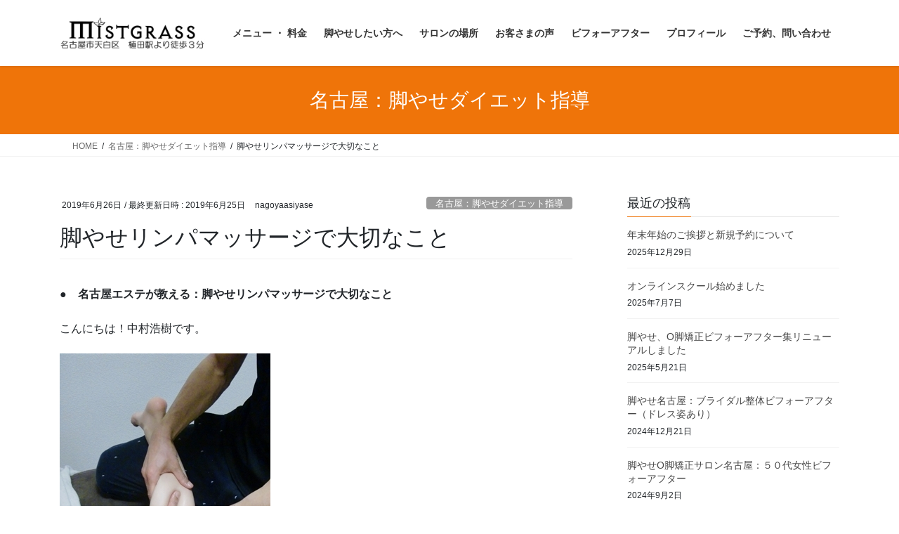

--- FILE ---
content_type: text/html; charset=UTF-8
request_url: https://nagoyaasiyase.jp/archives/2170
body_size: 23602
content:
<!DOCTYPE html>
<html dir="ltr" lang="ja" prefix="og: https://ogp.me/ns#">
<head>
<meta charset="utf-8">
<meta http-equiv="X-UA-Compatible" content="IE=edge">
<meta name="viewport" content="width=device-width, initial-scale=1">
<!-- Google tag (gtag.js) --><script async src="https://www.googletagmanager.com/gtag/js?id=UA-138052596-1"></script><script>window.dataLayer = window.dataLayer || [];function gtag(){dataLayer.push(arguments);}gtag('js', new Date());gtag('config', 'UA-138052596-1');</script>
<title>脚やせリンパマッサージで大切なこと | 名古屋の脚やせリンパマッサージ！下半身ダイエット専門サロン</title>
	<style>img:is([sizes="auto" i], [sizes^="auto," i]) { contain-intrinsic-size: 3000px 1500px }</style>
	
		<!-- All in One SEO 4.9.2 - aioseo.com -->
	<meta name="description" content="● 名古屋エステが教える：脚やせリンパマッサージで大切なこと こんにちは！中村浩樹です。 まず、１番はじめに伝" />
	<meta name="robots" content="max-snippet:-1, max-image-preview:large, max-video-preview:-1" />
	<meta name="author" content="nagoyaasiyase"/>
	<meta name="google-site-verification" content="N5XMaWig-vi2YFHkFYeuONjw4ZsxNFHTXhctlPEHSh4" />
	<link rel="canonical" href="https://nagoyaasiyase.jp/archives/2170" />
	<meta name="generator" content="All in One SEO (AIOSEO) 4.9.2" />
		<meta property="og:locale" content="ja_JP" />
		<meta property="og:site_name" content="名古屋の脚やせリンパマッサージ！下半身ダイエット専門サロン | 名古屋市の脚やせダイエット専門サロンです。鶴舞線植田駅から徒歩３分。リンパマッサージ・Ｏ脚矯正でのビフォーアフター多数掲載。名古屋では、数少ない脚やせ専門サロンとして２０代～４０代の脚に悩む女性が連日通ってくださっています。下半身太り、下半身デブ卒業を得意としています！" />
		<meta property="og:type" content="article" />
		<meta property="og:title" content="脚やせリンパマッサージで大切なこと | 名古屋の脚やせリンパマッサージ！下半身ダイエット専門サロン" />
		<meta property="og:description" content="● 名古屋エステが教える：脚やせリンパマッサージで大切なこと こんにちは！中村浩樹です。 まず、１番はじめに伝" />
		<meta property="og:url" content="https://nagoyaasiyase.jp/archives/2170" />
		<meta property="article:published_time" content="2019-06-25T23:53:03+00:00" />
		<meta property="article:modified_time" content="2019-06-25T01:17:06+00:00" />
		<meta name="twitter:card" content="summary" />
		<meta name="twitter:title" content="脚やせリンパマッサージで大切なこと | 名古屋の脚やせリンパマッサージ！下半身ダイエット専門サロン" />
		<meta name="twitter:description" content="● 名古屋エステが教える：脚やせリンパマッサージで大切なこと こんにちは！中村浩樹です。 まず、１番はじめに伝" />
		<script type="application/ld+json" class="aioseo-schema">
			{"@context":"https:\/\/schema.org","@graph":[{"@type":"Article","@id":"https:\/\/nagoyaasiyase.jp\/archives\/2170#article","name":"\u811a\u3084\u305b\u30ea\u30f3\u30d1\u30de\u30c3\u30b5\u30fc\u30b8\u3067\u5927\u5207\u306a\u3053\u3068 | \u540d\u53e4\u5c4b\u306e\u811a\u3084\u305b\u30ea\u30f3\u30d1\u30de\u30c3\u30b5\u30fc\u30b8\uff01\u4e0b\u534a\u8eab\u30c0\u30a4\u30a8\u30c3\u30c8\u5c02\u9580\u30b5\u30ed\u30f3","headline":"\u811a\u3084\u305b\u30ea\u30f3\u30d1\u30de\u30c3\u30b5\u30fc\u30b8\u3067\u5927\u5207\u306a\u3053\u3068","author":{"@id":"https:\/\/nagoyaasiyase.jp\/archives\/author\/nagoyaasiyase#author"},"publisher":{"@id":"https:\/\/nagoyaasiyase.jp\/#organization"},"image":{"@type":"ImageObject","url":"https:\/\/i0.wp.com\/nagoyaasiyase.jp\/wp-content\/uploads\/2016\/02\/o0300040012886606300.jpg?fit=300%2C400&ssl=1","@id":"https:\/\/nagoyaasiyase.jp\/archives\/2170\/#articleImage","width":300,"height":400,"caption":"\u540d\u53e4\u5c4b\u3075\u304f\u3089\u306f\u304e\u5f15\u304d\u7de0\u3081\u30de\u30c3\u30b5\u30fc\u30b8"},"datePublished":"2019-06-26T08:53:03+09:00","dateModified":"2019-06-25T10:17:06+09:00","inLanguage":"ja","mainEntityOfPage":{"@id":"https:\/\/nagoyaasiyase.jp\/archives\/2170#webpage"},"isPartOf":{"@id":"https:\/\/nagoyaasiyase.jp\/archives\/2170#webpage"},"articleSection":"\u540d\u53e4\u5c4b\uff1a\u811a\u3084\u305b\u30c0\u30a4\u30a8\u30c3\u30c8\u6307\u5c0e"},{"@type":"BreadcrumbList","@id":"https:\/\/nagoyaasiyase.jp\/archives\/2170#breadcrumblist","itemListElement":[{"@type":"ListItem","@id":"https:\/\/nagoyaasiyase.jp#listItem","position":1,"name":"\u30db\u30fc\u30e0","item":"https:\/\/nagoyaasiyase.jp","nextItem":{"@type":"ListItem","@id":"https:\/\/nagoyaasiyase.jp\/archives\/category\/%e5%90%8d%e5%8f%a4%e5%b1%8b%ef%bc%9a%e8%84%9a%e3%82%84%e3%81%9b%e3%83%80%e3%82%a4%e3%82%a8%e3%83%83%e3%83%88%e6%8c%87%e5%b0%8e#listItem","name":"\u540d\u53e4\u5c4b\uff1a\u811a\u3084\u305b\u30c0\u30a4\u30a8\u30c3\u30c8\u6307\u5c0e"}},{"@type":"ListItem","@id":"https:\/\/nagoyaasiyase.jp\/archives\/category\/%e5%90%8d%e5%8f%a4%e5%b1%8b%ef%bc%9a%e8%84%9a%e3%82%84%e3%81%9b%e3%83%80%e3%82%a4%e3%82%a8%e3%83%83%e3%83%88%e6%8c%87%e5%b0%8e#listItem","position":2,"name":"\u540d\u53e4\u5c4b\uff1a\u811a\u3084\u305b\u30c0\u30a4\u30a8\u30c3\u30c8\u6307\u5c0e","item":"https:\/\/nagoyaasiyase.jp\/archives\/category\/%e5%90%8d%e5%8f%a4%e5%b1%8b%ef%bc%9a%e8%84%9a%e3%82%84%e3%81%9b%e3%83%80%e3%82%a4%e3%82%a8%e3%83%83%e3%83%88%e6%8c%87%e5%b0%8e","nextItem":{"@type":"ListItem","@id":"https:\/\/nagoyaasiyase.jp\/archives\/2170#listItem","name":"\u811a\u3084\u305b\u30ea\u30f3\u30d1\u30de\u30c3\u30b5\u30fc\u30b8\u3067\u5927\u5207\u306a\u3053\u3068"},"previousItem":{"@type":"ListItem","@id":"https:\/\/nagoyaasiyase.jp#listItem","name":"\u30db\u30fc\u30e0"}},{"@type":"ListItem","@id":"https:\/\/nagoyaasiyase.jp\/archives\/2170#listItem","position":3,"name":"\u811a\u3084\u305b\u30ea\u30f3\u30d1\u30de\u30c3\u30b5\u30fc\u30b8\u3067\u5927\u5207\u306a\u3053\u3068","previousItem":{"@type":"ListItem","@id":"https:\/\/nagoyaasiyase.jp\/archives\/category\/%e5%90%8d%e5%8f%a4%e5%b1%8b%ef%bc%9a%e8%84%9a%e3%82%84%e3%81%9b%e3%83%80%e3%82%a4%e3%82%a8%e3%83%83%e3%83%88%e6%8c%87%e5%b0%8e#listItem","name":"\u540d\u53e4\u5c4b\uff1a\u811a\u3084\u305b\u30c0\u30a4\u30a8\u30c3\u30c8\u6307\u5c0e"}}]},{"@type":"Organization","@id":"https:\/\/nagoyaasiyase.jp\/#organization","name":"\u540d\u53e4\u5c4b\u306e\u811a\u3084\u305b\u30ea\u30f3\u30d1\u30de\u30c3\u30b5\u30fc\u30b8\uff01\u4e0b\u534a\u8eab\u30c0\u30a4\u30a8\u30c3\u30c8\u5c02\u9580\u30b5\u30ed\u30f3","description":"\u540d\u53e4\u5c4b\u5e02\u306e\u811a\u3084\u305b\u30c0\u30a4\u30a8\u30c3\u30c8\u5c02\u9580\u30b5\u30ed\u30f3\u3067\u3059\u3002\u9db4\u821e\u7dda\u690d\u7530\u99c5\u304b\u3089\u5f92\u6b69\uff13\u5206\u3002\u30ea\u30f3\u30d1\u30de\u30c3\u30b5\u30fc\u30b8\u30fb\uff2f\u811a\u77ef\u6b63\u3067\u306e\u30d3\u30d5\u30a9\u30fc\u30a2\u30d5\u30bf\u30fc\u591a\u6570\u63b2\u8f09\u3002\u540d\u53e4\u5c4b\u3067\u306f\u3001\u6570\u5c11\u306a\u3044\u811a\u3084\u305b\u5c02\u9580\u30b5\u30ed\u30f3\u3068\u3057\u3066\uff12\uff10\u4ee3\uff5e\uff14\uff10\u4ee3\u306e\u811a\u306b\u60a9\u3080\u5973\u6027\u304c\u9023\u65e5\u901a\u3063\u3066\u304f\u3060\u3055\u3063\u3066\u3044\u307e\u3059\u3002\u4e0b\u534a\u8eab\u592a\u308a\u3001\u4e0b\u534a\u8eab\u30c7\u30d6\u5352\u696d\u3092\u5f97\u610f\u3068\u3057\u3066\u3044\u307e\u3059\uff01","url":"https:\/\/nagoyaasiyase.jp\/"},{"@type":"Person","@id":"https:\/\/nagoyaasiyase.jp\/archives\/author\/nagoyaasiyase#author","url":"https:\/\/nagoyaasiyase.jp\/archives\/author\/nagoyaasiyase","name":"nagoyaasiyase"},{"@type":"WebPage","@id":"https:\/\/nagoyaasiyase.jp\/archives\/2170#webpage","url":"https:\/\/nagoyaasiyase.jp\/archives\/2170","name":"\u811a\u3084\u305b\u30ea\u30f3\u30d1\u30de\u30c3\u30b5\u30fc\u30b8\u3067\u5927\u5207\u306a\u3053\u3068 | \u540d\u53e4\u5c4b\u306e\u811a\u3084\u305b\u30ea\u30f3\u30d1\u30de\u30c3\u30b5\u30fc\u30b8\uff01\u4e0b\u534a\u8eab\u30c0\u30a4\u30a8\u30c3\u30c8\u5c02\u9580\u30b5\u30ed\u30f3","description":"\u25cf \u540d\u53e4\u5c4b\u30a8\u30b9\u30c6\u304c\u6559\u3048\u308b\uff1a\u811a\u3084\u305b\u30ea\u30f3\u30d1\u30de\u30c3\u30b5\u30fc\u30b8\u3067\u5927\u5207\u306a\u3053\u3068 \u3053\u3093\u306b\u3061\u306f\uff01\u4e2d\u6751\u6d69\u6a39\u3067\u3059\u3002 \u307e\u305a\u3001\uff11\u756a\u306f\u3058\u3081\u306b\u4f1d","inLanguage":"ja","isPartOf":{"@id":"https:\/\/nagoyaasiyase.jp\/#website"},"breadcrumb":{"@id":"https:\/\/nagoyaasiyase.jp\/archives\/2170#breadcrumblist"},"author":{"@id":"https:\/\/nagoyaasiyase.jp\/archives\/author\/nagoyaasiyase#author"},"creator":{"@id":"https:\/\/nagoyaasiyase.jp\/archives\/author\/nagoyaasiyase#author"},"datePublished":"2019-06-26T08:53:03+09:00","dateModified":"2019-06-25T10:17:06+09:00"},{"@type":"WebSite","@id":"https:\/\/nagoyaasiyase.jp\/#website","url":"https:\/\/nagoyaasiyase.jp\/","name":"\u540d\u53e4\u5c4b\u306e\u811a\u3084\u305b\u30ea\u30f3\u30d1\u30de\u30c3\u30b5\u30fc\u30b8\uff01\u4e0b\u534a\u8eab\u30c0\u30a4\u30a8\u30c3\u30c8\u5c02\u9580\u30b5\u30ed\u30f3","description":"\u540d\u53e4\u5c4b\u5e02\u306e\u811a\u3084\u305b\u30c0\u30a4\u30a8\u30c3\u30c8\u5c02\u9580\u30b5\u30ed\u30f3\u3067\u3059\u3002\u9db4\u821e\u7dda\u690d\u7530\u99c5\u304b\u3089\u5f92\u6b69\uff13\u5206\u3002\u30ea\u30f3\u30d1\u30de\u30c3\u30b5\u30fc\u30b8\u30fb\uff2f\u811a\u77ef\u6b63\u3067\u306e\u30d3\u30d5\u30a9\u30fc\u30a2\u30d5\u30bf\u30fc\u591a\u6570\u63b2\u8f09\u3002\u540d\u53e4\u5c4b\u3067\u306f\u3001\u6570\u5c11\u306a\u3044\u811a\u3084\u305b\u5c02\u9580\u30b5\u30ed\u30f3\u3068\u3057\u3066\uff12\uff10\u4ee3\uff5e\uff14\uff10\u4ee3\u306e\u811a\u306b\u60a9\u3080\u5973\u6027\u304c\u9023\u65e5\u901a\u3063\u3066\u304f\u3060\u3055\u3063\u3066\u3044\u307e\u3059\u3002\u4e0b\u534a\u8eab\u592a\u308a\u3001\u4e0b\u534a\u8eab\u30c7\u30d6\u5352\u696d\u3092\u5f97\u610f\u3068\u3057\u3066\u3044\u307e\u3059\uff01","inLanguage":"ja","publisher":{"@id":"https:\/\/nagoyaasiyase.jp\/#organization"}}]}
		</script>
		<!-- All in One SEO -->


<!-- Google Tag Manager for WordPress by gtm4wp.com -->
<script data-cfasync="false" data-pagespeed-no-defer>
	var gtm4wp_datalayer_name = "dataLayer";
	var dataLayer = dataLayer || [];
</script>
<!-- End Google Tag Manager for WordPress by gtm4wp.com --><link rel='dns-prefetch' href='//stats.wp.com' />
<link rel='dns-prefetch' href='//v0.wordpress.com' />
<link rel='preconnect' href='//i0.wp.com' />
<link rel="alternate" type="application/rss+xml" title="名古屋の脚やせリンパマッサージ！下半身ダイエット専門サロン &raquo; フィード" href="https://nagoyaasiyase.jp/feed" />
<link rel="alternate" type="application/rss+xml" title="名古屋の脚やせリンパマッサージ！下半身ダイエット専門サロン &raquo; コメントフィード" href="https://nagoyaasiyase.jp/comments/feed" />
<link rel="alternate" type="application/rss+xml" title="名古屋の脚やせリンパマッサージ！下半身ダイエット専門サロン &raquo; 脚やせリンパマッサージで大切なこと のコメントのフィード" href="https://nagoyaasiyase.jp/archives/2170/feed" />
<meta name="description" content="●　名古屋エステが教える：脚やせリンパマッサージで大切なことこんにちは！中村浩樹です。まず、１番はじめに伝えておきたいこと・・・脚やせしたければ、リンパマッサージは必須です！このブログを読んでくださっていて、どうしても当サロンに来られない方は・・・セルフマッサージが必須ですよ！・筋トレで脚を引き締める・食事制限でダイエットこれらのことは、リンパマッサージを出来てから始めましょうね＾＾そこで、セルフマッサージで" /><script type="text/javascript">
/* <![CDATA[ */
window._wpemojiSettings = {"baseUrl":"https:\/\/s.w.org\/images\/core\/emoji\/16.0.1\/72x72\/","ext":".png","svgUrl":"https:\/\/s.w.org\/images\/core\/emoji\/16.0.1\/svg\/","svgExt":".svg","source":{"concatemoji":"https:\/\/nagoyaasiyase.jp\/wp-includes\/js\/wp-emoji-release.min.js?ver=6.8.3"}};
/*! This file is auto-generated */
!function(s,n){var o,i,e;function c(e){try{var t={supportTests:e,timestamp:(new Date).valueOf()};sessionStorage.setItem(o,JSON.stringify(t))}catch(e){}}function p(e,t,n){e.clearRect(0,0,e.canvas.width,e.canvas.height),e.fillText(t,0,0);var t=new Uint32Array(e.getImageData(0,0,e.canvas.width,e.canvas.height).data),a=(e.clearRect(0,0,e.canvas.width,e.canvas.height),e.fillText(n,0,0),new Uint32Array(e.getImageData(0,0,e.canvas.width,e.canvas.height).data));return t.every(function(e,t){return e===a[t]})}function u(e,t){e.clearRect(0,0,e.canvas.width,e.canvas.height),e.fillText(t,0,0);for(var n=e.getImageData(16,16,1,1),a=0;a<n.data.length;a++)if(0!==n.data[a])return!1;return!0}function f(e,t,n,a){switch(t){case"flag":return n(e,"\ud83c\udff3\ufe0f\u200d\u26a7\ufe0f","\ud83c\udff3\ufe0f\u200b\u26a7\ufe0f")?!1:!n(e,"\ud83c\udde8\ud83c\uddf6","\ud83c\udde8\u200b\ud83c\uddf6")&&!n(e,"\ud83c\udff4\udb40\udc67\udb40\udc62\udb40\udc65\udb40\udc6e\udb40\udc67\udb40\udc7f","\ud83c\udff4\u200b\udb40\udc67\u200b\udb40\udc62\u200b\udb40\udc65\u200b\udb40\udc6e\u200b\udb40\udc67\u200b\udb40\udc7f");case"emoji":return!a(e,"\ud83e\udedf")}return!1}function g(e,t,n,a){var r="undefined"!=typeof WorkerGlobalScope&&self instanceof WorkerGlobalScope?new OffscreenCanvas(300,150):s.createElement("canvas"),o=r.getContext("2d",{willReadFrequently:!0}),i=(o.textBaseline="top",o.font="600 32px Arial",{});return e.forEach(function(e){i[e]=t(o,e,n,a)}),i}function t(e){var t=s.createElement("script");t.src=e,t.defer=!0,s.head.appendChild(t)}"undefined"!=typeof Promise&&(o="wpEmojiSettingsSupports",i=["flag","emoji"],n.supports={everything:!0,everythingExceptFlag:!0},e=new Promise(function(e){s.addEventListener("DOMContentLoaded",e,{once:!0})}),new Promise(function(t){var n=function(){try{var e=JSON.parse(sessionStorage.getItem(o));if("object"==typeof e&&"number"==typeof e.timestamp&&(new Date).valueOf()<e.timestamp+604800&&"object"==typeof e.supportTests)return e.supportTests}catch(e){}return null}();if(!n){if("undefined"!=typeof Worker&&"undefined"!=typeof OffscreenCanvas&&"undefined"!=typeof URL&&URL.createObjectURL&&"undefined"!=typeof Blob)try{var e="postMessage("+g.toString()+"("+[JSON.stringify(i),f.toString(),p.toString(),u.toString()].join(",")+"));",a=new Blob([e],{type:"text/javascript"}),r=new Worker(URL.createObjectURL(a),{name:"wpTestEmojiSupports"});return void(r.onmessage=function(e){c(n=e.data),r.terminate(),t(n)})}catch(e){}c(n=g(i,f,p,u))}t(n)}).then(function(e){for(var t in e)n.supports[t]=e[t],n.supports.everything=n.supports.everything&&n.supports[t],"flag"!==t&&(n.supports.everythingExceptFlag=n.supports.everythingExceptFlag&&n.supports[t]);n.supports.everythingExceptFlag=n.supports.everythingExceptFlag&&!n.supports.flag,n.DOMReady=!1,n.readyCallback=function(){n.DOMReady=!0}}).then(function(){return e}).then(function(){var e;n.supports.everything||(n.readyCallback(),(e=n.source||{}).concatemoji?t(e.concatemoji):e.wpemoji&&e.twemoji&&(t(e.twemoji),t(e.wpemoji)))}))}((window,document),window._wpemojiSettings);
/* ]]> */
</script>
<link rel='stylesheet' id='vkExUnit_common_style-css' href='https://nagoyaasiyase.jp/wp-content/plugins/vk-all-in-one-expansion-unit/assets/css/vkExUnit_style.css?ver=9.113.0.1' type='text/css' media='all' />
<style id='vkExUnit_common_style-inline-css' type='text/css'>
:root {--ver_page_top_button_url:url(https://nagoyaasiyase.jp/wp-content/plugins/vk-all-in-one-expansion-unit/assets/images/to-top-btn-icon.svg);}@font-face {font-weight: normal;font-style: normal;font-family: "vk_sns";src: url("https://nagoyaasiyase.jp/wp-content/plugins/vk-all-in-one-expansion-unit/inc/sns/icons/fonts/vk_sns.eot?-bq20cj");src: url("https://nagoyaasiyase.jp/wp-content/plugins/vk-all-in-one-expansion-unit/inc/sns/icons/fonts/vk_sns.eot?#iefix-bq20cj") format("embedded-opentype"),url("https://nagoyaasiyase.jp/wp-content/plugins/vk-all-in-one-expansion-unit/inc/sns/icons/fonts/vk_sns.woff?-bq20cj") format("woff"),url("https://nagoyaasiyase.jp/wp-content/plugins/vk-all-in-one-expansion-unit/inc/sns/icons/fonts/vk_sns.ttf?-bq20cj") format("truetype"),url("https://nagoyaasiyase.jp/wp-content/plugins/vk-all-in-one-expansion-unit/inc/sns/icons/fonts/vk_sns.svg?-bq20cj#vk_sns") format("svg");}
.veu_promotion-alert__content--text {border: 1px solid rgba(0,0,0,0.125);padding: 0.5em 1em;border-radius: var(--vk-size-radius);margin-bottom: var(--vk-margin-block-bottom);font-size: 0.875rem;}/* Alert Content部分に段落タグを入れた場合に最後の段落の余白を0にする */.veu_promotion-alert__content--text p:last-of-type{margin-bottom:0;margin-top: 0;}
</style>
<style id='wp-emoji-styles-inline-css' type='text/css'>

	img.wp-smiley, img.emoji {
		display: inline !important;
		border: none !important;
		box-shadow: none !important;
		height: 1em !important;
		width: 1em !important;
		margin: 0 0.07em !important;
		vertical-align: -0.1em !important;
		background: none !important;
		padding: 0 !important;
	}
</style>
<link rel='stylesheet' id='wp-block-library-css' href='https://nagoyaasiyase.jp/wp-includes/css/dist/block-library/style.min.css?ver=6.8.3' type='text/css' media='all' />
<style id='classic-theme-styles-inline-css' type='text/css'>
/*! This file is auto-generated */
.wp-block-button__link{color:#fff;background-color:#32373c;border-radius:9999px;box-shadow:none;text-decoration:none;padding:calc(.667em + 2px) calc(1.333em + 2px);font-size:1.125em}.wp-block-file__button{background:#32373c;color:#fff;text-decoration:none}
</style>
<link rel='stylesheet' id='aioseo/css/src/vue/standalone/blocks/table-of-contents/global.scss-css' href='https://nagoyaasiyase.jp/wp-content/plugins/all-in-one-seo-pack/dist/Lite/assets/css/table-of-contents/global.e90f6d47.css?ver=4.9.2' type='text/css' media='all' />
<link rel='stylesheet' id='mediaelement-css' href='https://nagoyaasiyase.jp/wp-includes/js/mediaelement/mediaelementplayer-legacy.min.css?ver=4.2.17' type='text/css' media='all' />
<link rel='stylesheet' id='wp-mediaelement-css' href='https://nagoyaasiyase.jp/wp-includes/js/mediaelement/wp-mediaelement.min.css?ver=6.8.3' type='text/css' media='all' />
<style id='jetpack-sharing-buttons-style-inline-css' type='text/css'>
.jetpack-sharing-buttons__services-list{display:flex;flex-direction:row;flex-wrap:wrap;gap:0;list-style-type:none;margin:5px;padding:0}.jetpack-sharing-buttons__services-list.has-small-icon-size{font-size:12px}.jetpack-sharing-buttons__services-list.has-normal-icon-size{font-size:16px}.jetpack-sharing-buttons__services-list.has-large-icon-size{font-size:24px}.jetpack-sharing-buttons__services-list.has-huge-icon-size{font-size:36px}@media print{.jetpack-sharing-buttons__services-list{display:none!important}}.editor-styles-wrapper .wp-block-jetpack-sharing-buttons{gap:0;padding-inline-start:0}ul.jetpack-sharing-buttons__services-list.has-background{padding:1.25em 2.375em}
</style>
<style id='global-styles-inline-css' type='text/css'>
:root{--wp--preset--aspect-ratio--square: 1;--wp--preset--aspect-ratio--4-3: 4/3;--wp--preset--aspect-ratio--3-4: 3/4;--wp--preset--aspect-ratio--3-2: 3/2;--wp--preset--aspect-ratio--2-3: 2/3;--wp--preset--aspect-ratio--16-9: 16/9;--wp--preset--aspect-ratio--9-16: 9/16;--wp--preset--color--black: #000000;--wp--preset--color--cyan-bluish-gray: #abb8c3;--wp--preset--color--white: #ffffff;--wp--preset--color--pale-pink: #f78da7;--wp--preset--color--vivid-red: #cf2e2e;--wp--preset--color--luminous-vivid-orange: #ff6900;--wp--preset--color--luminous-vivid-amber: #fcb900;--wp--preset--color--light-green-cyan: #7bdcb5;--wp--preset--color--vivid-green-cyan: #00d084;--wp--preset--color--pale-cyan-blue: #8ed1fc;--wp--preset--color--vivid-cyan-blue: #0693e3;--wp--preset--color--vivid-purple: #9b51e0;--wp--preset--gradient--vivid-cyan-blue-to-vivid-purple: linear-gradient(135deg,rgba(6,147,227,1) 0%,rgb(155,81,224) 100%);--wp--preset--gradient--light-green-cyan-to-vivid-green-cyan: linear-gradient(135deg,rgb(122,220,180) 0%,rgb(0,208,130) 100%);--wp--preset--gradient--luminous-vivid-amber-to-luminous-vivid-orange: linear-gradient(135deg,rgba(252,185,0,1) 0%,rgba(255,105,0,1) 100%);--wp--preset--gradient--luminous-vivid-orange-to-vivid-red: linear-gradient(135deg,rgba(255,105,0,1) 0%,rgb(207,46,46) 100%);--wp--preset--gradient--very-light-gray-to-cyan-bluish-gray: linear-gradient(135deg,rgb(238,238,238) 0%,rgb(169,184,195) 100%);--wp--preset--gradient--cool-to-warm-spectrum: linear-gradient(135deg,rgb(74,234,220) 0%,rgb(151,120,209) 20%,rgb(207,42,186) 40%,rgb(238,44,130) 60%,rgb(251,105,98) 80%,rgb(254,248,76) 100%);--wp--preset--gradient--blush-light-purple: linear-gradient(135deg,rgb(255,206,236) 0%,rgb(152,150,240) 100%);--wp--preset--gradient--blush-bordeaux: linear-gradient(135deg,rgb(254,205,165) 0%,rgb(254,45,45) 50%,rgb(107,0,62) 100%);--wp--preset--gradient--luminous-dusk: linear-gradient(135deg,rgb(255,203,112) 0%,rgb(199,81,192) 50%,rgb(65,88,208) 100%);--wp--preset--gradient--pale-ocean: linear-gradient(135deg,rgb(255,245,203) 0%,rgb(182,227,212) 50%,rgb(51,167,181) 100%);--wp--preset--gradient--electric-grass: linear-gradient(135deg,rgb(202,248,128) 0%,rgb(113,206,126) 100%);--wp--preset--gradient--midnight: linear-gradient(135deg,rgb(2,3,129) 0%,rgb(40,116,252) 100%);--wp--preset--font-size--small: 13px;--wp--preset--font-size--medium: 20px;--wp--preset--font-size--large: 36px;--wp--preset--font-size--x-large: 42px;--wp--preset--spacing--20: 0.44rem;--wp--preset--spacing--30: 0.67rem;--wp--preset--spacing--40: 1rem;--wp--preset--spacing--50: 1.5rem;--wp--preset--spacing--60: 2.25rem;--wp--preset--spacing--70: 3.38rem;--wp--preset--spacing--80: 5.06rem;--wp--preset--shadow--natural: 6px 6px 9px rgba(0, 0, 0, 0.2);--wp--preset--shadow--deep: 12px 12px 50px rgba(0, 0, 0, 0.4);--wp--preset--shadow--sharp: 6px 6px 0px rgba(0, 0, 0, 0.2);--wp--preset--shadow--outlined: 6px 6px 0px -3px rgba(255, 255, 255, 1), 6px 6px rgba(0, 0, 0, 1);--wp--preset--shadow--crisp: 6px 6px 0px rgba(0, 0, 0, 1);}:where(.is-layout-flex){gap: 0.5em;}:where(.is-layout-grid){gap: 0.5em;}body .is-layout-flex{display: flex;}.is-layout-flex{flex-wrap: wrap;align-items: center;}.is-layout-flex > :is(*, div){margin: 0;}body .is-layout-grid{display: grid;}.is-layout-grid > :is(*, div){margin: 0;}:where(.wp-block-columns.is-layout-flex){gap: 2em;}:where(.wp-block-columns.is-layout-grid){gap: 2em;}:where(.wp-block-post-template.is-layout-flex){gap: 1.25em;}:where(.wp-block-post-template.is-layout-grid){gap: 1.25em;}.has-black-color{color: var(--wp--preset--color--black) !important;}.has-cyan-bluish-gray-color{color: var(--wp--preset--color--cyan-bluish-gray) !important;}.has-white-color{color: var(--wp--preset--color--white) !important;}.has-pale-pink-color{color: var(--wp--preset--color--pale-pink) !important;}.has-vivid-red-color{color: var(--wp--preset--color--vivid-red) !important;}.has-luminous-vivid-orange-color{color: var(--wp--preset--color--luminous-vivid-orange) !important;}.has-luminous-vivid-amber-color{color: var(--wp--preset--color--luminous-vivid-amber) !important;}.has-light-green-cyan-color{color: var(--wp--preset--color--light-green-cyan) !important;}.has-vivid-green-cyan-color{color: var(--wp--preset--color--vivid-green-cyan) !important;}.has-pale-cyan-blue-color{color: var(--wp--preset--color--pale-cyan-blue) !important;}.has-vivid-cyan-blue-color{color: var(--wp--preset--color--vivid-cyan-blue) !important;}.has-vivid-purple-color{color: var(--wp--preset--color--vivid-purple) !important;}.has-black-background-color{background-color: var(--wp--preset--color--black) !important;}.has-cyan-bluish-gray-background-color{background-color: var(--wp--preset--color--cyan-bluish-gray) !important;}.has-white-background-color{background-color: var(--wp--preset--color--white) !important;}.has-pale-pink-background-color{background-color: var(--wp--preset--color--pale-pink) !important;}.has-vivid-red-background-color{background-color: var(--wp--preset--color--vivid-red) !important;}.has-luminous-vivid-orange-background-color{background-color: var(--wp--preset--color--luminous-vivid-orange) !important;}.has-luminous-vivid-amber-background-color{background-color: var(--wp--preset--color--luminous-vivid-amber) !important;}.has-light-green-cyan-background-color{background-color: var(--wp--preset--color--light-green-cyan) !important;}.has-vivid-green-cyan-background-color{background-color: var(--wp--preset--color--vivid-green-cyan) !important;}.has-pale-cyan-blue-background-color{background-color: var(--wp--preset--color--pale-cyan-blue) !important;}.has-vivid-cyan-blue-background-color{background-color: var(--wp--preset--color--vivid-cyan-blue) !important;}.has-vivid-purple-background-color{background-color: var(--wp--preset--color--vivid-purple) !important;}.has-black-border-color{border-color: var(--wp--preset--color--black) !important;}.has-cyan-bluish-gray-border-color{border-color: var(--wp--preset--color--cyan-bluish-gray) !important;}.has-white-border-color{border-color: var(--wp--preset--color--white) !important;}.has-pale-pink-border-color{border-color: var(--wp--preset--color--pale-pink) !important;}.has-vivid-red-border-color{border-color: var(--wp--preset--color--vivid-red) !important;}.has-luminous-vivid-orange-border-color{border-color: var(--wp--preset--color--luminous-vivid-orange) !important;}.has-luminous-vivid-amber-border-color{border-color: var(--wp--preset--color--luminous-vivid-amber) !important;}.has-light-green-cyan-border-color{border-color: var(--wp--preset--color--light-green-cyan) !important;}.has-vivid-green-cyan-border-color{border-color: var(--wp--preset--color--vivid-green-cyan) !important;}.has-pale-cyan-blue-border-color{border-color: var(--wp--preset--color--pale-cyan-blue) !important;}.has-vivid-cyan-blue-border-color{border-color: var(--wp--preset--color--vivid-cyan-blue) !important;}.has-vivid-purple-border-color{border-color: var(--wp--preset--color--vivid-purple) !important;}.has-vivid-cyan-blue-to-vivid-purple-gradient-background{background: var(--wp--preset--gradient--vivid-cyan-blue-to-vivid-purple) !important;}.has-light-green-cyan-to-vivid-green-cyan-gradient-background{background: var(--wp--preset--gradient--light-green-cyan-to-vivid-green-cyan) !important;}.has-luminous-vivid-amber-to-luminous-vivid-orange-gradient-background{background: var(--wp--preset--gradient--luminous-vivid-amber-to-luminous-vivid-orange) !important;}.has-luminous-vivid-orange-to-vivid-red-gradient-background{background: var(--wp--preset--gradient--luminous-vivid-orange-to-vivid-red) !important;}.has-very-light-gray-to-cyan-bluish-gray-gradient-background{background: var(--wp--preset--gradient--very-light-gray-to-cyan-bluish-gray) !important;}.has-cool-to-warm-spectrum-gradient-background{background: var(--wp--preset--gradient--cool-to-warm-spectrum) !important;}.has-blush-light-purple-gradient-background{background: var(--wp--preset--gradient--blush-light-purple) !important;}.has-blush-bordeaux-gradient-background{background: var(--wp--preset--gradient--blush-bordeaux) !important;}.has-luminous-dusk-gradient-background{background: var(--wp--preset--gradient--luminous-dusk) !important;}.has-pale-ocean-gradient-background{background: var(--wp--preset--gradient--pale-ocean) !important;}.has-electric-grass-gradient-background{background: var(--wp--preset--gradient--electric-grass) !important;}.has-midnight-gradient-background{background: var(--wp--preset--gradient--midnight) !important;}.has-small-font-size{font-size: var(--wp--preset--font-size--small) !important;}.has-medium-font-size{font-size: var(--wp--preset--font-size--medium) !important;}.has-large-font-size{font-size: var(--wp--preset--font-size--large) !important;}.has-x-large-font-size{font-size: var(--wp--preset--font-size--x-large) !important;}
:where(.wp-block-post-template.is-layout-flex){gap: 1.25em;}:where(.wp-block-post-template.is-layout-grid){gap: 1.25em;}
:where(.wp-block-columns.is-layout-flex){gap: 2em;}:where(.wp-block-columns.is-layout-grid){gap: 2em;}
:root :where(.wp-block-pullquote){font-size: 1.5em;line-height: 1.6;}
</style>
<link rel='stylesheet' id='contact-form-7-css' href='https://nagoyaasiyase.jp/wp-content/plugins/contact-form-7/includes/css/styles.css?ver=6.1.4' type='text/css' media='all' />
<link rel='stylesheet' id='bootstrap-4-style-css' href='https://nagoyaasiyase.jp/wp-content/themes/lightning/_g2/library/bootstrap-4/css/bootstrap.min.css?ver=4.5.0' type='text/css' media='all' />
<link rel='stylesheet' id='lightning-common-style-css' href='https://nagoyaasiyase.jp/wp-content/themes/lightning/_g2/assets/css/common.css?ver=15.33.0' type='text/css' media='all' />
<style id='lightning-common-style-inline-css' type='text/css'>
/* vk-mobile-nav */:root {--vk-mobile-nav-menu-btn-bg-src: url("https://nagoyaasiyase.jp/wp-content/themes/lightning/_g2/inc/vk-mobile-nav/package/images/vk-menu-btn-black.svg");--vk-mobile-nav-menu-btn-close-bg-src: url("https://nagoyaasiyase.jp/wp-content/themes/lightning/_g2/inc/vk-mobile-nav/package/images/vk-menu-close-black.svg");--vk-menu-acc-icon-open-black-bg-src: url("https://nagoyaasiyase.jp/wp-content/themes/lightning/_g2/inc/vk-mobile-nav/package/images/vk-menu-acc-icon-open-black.svg");--vk-menu-acc-icon-open-white-bg-src: url("https://nagoyaasiyase.jp/wp-content/themes/lightning/_g2/inc/vk-mobile-nav/package/images/vk-menu-acc-icon-open-white.svg");--vk-menu-acc-icon-close-black-bg-src: url("https://nagoyaasiyase.jp/wp-content/themes/lightning/_g2/inc/vk-mobile-nav/package/images/vk-menu-close-black.svg");--vk-menu-acc-icon-close-white-bg-src: url("https://nagoyaasiyase.jp/wp-content/themes/lightning/_g2/inc/vk-mobile-nav/package/images/vk-menu-close-white.svg");}
</style>
<link rel='stylesheet' id='lightning-design-style-css' href='https://nagoyaasiyase.jp/wp-content/themes/lightning/_g2/design-skin/origin2/css/style.css?ver=15.33.0' type='text/css' media='all' />
<style id='lightning-design-style-inline-css' type='text/css'>
:root {--color-key:#ef7409;--wp--preset--color--vk-color-primary:#ef7409;--color-key-dark:#efaf77;}
/* ltg common custom */:root {--vk-menu-acc-btn-border-color:#333;--vk-color-primary:#ef7409;--vk-color-primary-dark:#efaf77;--vk-color-primary-vivid:#ff800a;--color-key:#ef7409;--wp--preset--color--vk-color-primary:#ef7409;--color-key-dark:#efaf77;}.veu_color_txt_key { color:#efaf77 ; }.veu_color_bg_key { background-color:#efaf77 ; }.veu_color_border_key { border-color:#efaf77 ; }.btn-default { border-color:#ef7409;color:#ef7409;}.btn-default:focus,.btn-default:hover { border-color:#ef7409;background-color: #ef7409; }.wp-block-search__button,.btn-primary { background-color:#ef7409;border-color:#efaf77; }.wp-block-search__button:focus,.wp-block-search__button:hover,.btn-primary:not(:disabled):not(.disabled):active,.btn-primary:focus,.btn-primary:hover { background-color:#efaf77;border-color:#ef7409; }.btn-outline-primary { color : #ef7409 ; border-color:#ef7409; }.btn-outline-primary:not(:disabled):not(.disabled):active,.btn-outline-primary:focus,.btn-outline-primary:hover { color : #fff; background-color:#ef7409;border-color:#efaf77; }a { color:#337ab7; }
.tagcloud a:before { font-family: "Font Awesome 7 Free";content: "\f02b";font-weight: bold; }
.media .media-body .media-heading a:hover { color:#ef7409; }@media (min-width: 768px){.gMenu > li:before,.gMenu > li.menu-item-has-children::after { border-bottom-color:#efaf77 }.gMenu li li { background-color:#efaf77 }.gMenu li li a:hover { background-color:#ef7409; }} /* @media (min-width: 768px) */.page-header { background-color:#ef7409; }h2,.mainSection-title { border-top-color:#ef7409; }h3:after,.subSection-title:after { border-bottom-color:#ef7409; }ul.page-numbers li span.page-numbers.current,.page-link dl .post-page-numbers.current { background-color:#ef7409; }.pager li > a { border-color:#ef7409;color:#ef7409;}.pager li > a:hover { background-color:#ef7409;color:#fff;}.siteFooter { border-top-color:#ef7409; }dt { border-left-color:#ef7409; }:root {--g_nav_main_acc_icon_open_url:url(https://nagoyaasiyase.jp/wp-content/themes/lightning/_g2/inc/vk-mobile-nav/package/images/vk-menu-acc-icon-open-black.svg);--g_nav_main_acc_icon_close_url: url(https://nagoyaasiyase.jp/wp-content/themes/lightning/_g2/inc/vk-mobile-nav/package/images/vk-menu-close-black.svg);--g_nav_sub_acc_icon_open_url: url(https://nagoyaasiyase.jp/wp-content/themes/lightning/_g2/inc/vk-mobile-nav/package/images/vk-menu-acc-icon-open-white.svg);--g_nav_sub_acc_icon_close_url: url(https://nagoyaasiyase.jp/wp-content/themes/lightning/_g2/inc/vk-mobile-nav/package/images/vk-menu-close-white.svg);}
</style>
<link rel='stylesheet' id='veu-cta-css' href='https://nagoyaasiyase.jp/wp-content/plugins/vk-all-in-one-expansion-unit/inc/call-to-action/package/assets/css/style.css?ver=9.113.0.1' type='text/css' media='all' />
<link rel='stylesheet' id='lightning-theme-style-css' href='https://nagoyaasiyase.jp/wp-content/themes/lightning_child_sample/style.css?ver=15.33.0' type='text/css' media='all' />
<link rel='stylesheet' id='vk-font-awesome-css' href='https://nagoyaasiyase.jp/wp-content/themes/lightning/vendor/vektor-inc/font-awesome-versions/src/font-awesome/css/all.min.css?ver=7.1.0' type='text/css' media='all' />
<script type="text/javascript" src="https://nagoyaasiyase.jp/wp-includes/js/jquery/jquery.min.js?ver=3.7.1" id="jquery-core-js"></script>
<script type="text/javascript" src="https://nagoyaasiyase.jp/wp-includes/js/jquery/jquery-migrate.min.js?ver=3.4.1" id="jquery-migrate-js"></script>
<link rel="https://api.w.org/" href="https://nagoyaasiyase.jp/wp-json/" /><link rel="alternate" title="JSON" type="application/json" href="https://nagoyaasiyase.jp/wp-json/wp/v2/posts/2170" /><link rel="EditURI" type="application/rsd+xml" title="RSD" href="https://nagoyaasiyase.jp/xmlrpc.php?rsd" />
<meta name="generator" content="WordPress 6.8.3" />
<link rel='shortlink' href='https://wp.me/p7qSk2-z0' />
<link rel="alternate" title="oEmbed (JSON)" type="application/json+oembed" href="https://nagoyaasiyase.jp/wp-json/oembed/1.0/embed?url=https%3A%2F%2Fnagoyaasiyase.jp%2Farchives%2F2170" />
<link rel="alternate" title="oEmbed (XML)" type="text/xml+oembed" href="https://nagoyaasiyase.jp/wp-json/oembed/1.0/embed?url=https%3A%2F%2Fnagoyaasiyase.jp%2Farchives%2F2170&#038;format=xml" />
	<style>img#wpstats{display:none}</style>
		
<!-- Google Tag Manager for WordPress by gtm4wp.com -->
<!-- GTM Container placement set to automatic -->
<script data-cfasync="false" data-pagespeed-no-defer type="text/javascript">
	var dataLayer_content = {"pagePostType":"post","pagePostType2":"single-post","pageCategory":["%e5%90%8d%e5%8f%a4%e5%b1%8b%ef%bc%9a%e8%84%9a%e3%82%84%e3%81%9b%e3%83%80%e3%82%a4%e3%82%a8%e3%83%83%e3%83%88%e6%8c%87%e5%b0%8e"],"pagePostAuthor":"nagoyaasiyase"};
	dataLayer.push( dataLayer_content );
</script>
<script data-cfasync="false" data-pagespeed-no-defer type="text/javascript">
(function(w,d,s,l,i){w[l]=w[l]||[];w[l].push({'gtm.start':
new Date().getTime(),event:'gtm.js'});var f=d.getElementsByTagName(s)[0],
j=d.createElement(s),dl=l!='dataLayer'?'&l='+l:'';j.async=true;j.src=
'//www.googletagmanager.com/gtm.js?id='+i+dl;f.parentNode.insertBefore(j,f);
})(window,document,'script','dataLayer','GTM-WKK3NC2');
</script>
<!-- End Google Tag Manager for WordPress by gtm4wp.com --><style id="lightning-color-custom-for-plugins" type="text/css">/* ltg theme common */.color_key_bg,.color_key_bg_hover:hover{background-color: #ef7409;}.color_key_txt,.color_key_txt_hover:hover{color: #ef7409;}.color_key_border,.color_key_border_hover:hover{border-color: #ef7409;}.color_key_dark_bg,.color_key_dark_bg_hover:hover{background-color: #efaf77;}.color_key_dark_txt,.color_key_dark_txt_hover:hover{color: #efaf77;}.color_key_dark_border,.color_key_dark_border_hover:hover{border-color: #efaf77;}</style><!-- [ VK All in One Expansion Unit OGP ] -->
<meta property="og:site_name" content="名古屋の脚やせリンパマッサージ！下半身ダイエット専門サロン" />
<meta property="og:url" content="https://nagoyaasiyase.jp/archives/2170" />
<meta property="og:title" content="脚やせリンパマッサージで大切なこと | 名古屋の脚やせリンパマッサージ！下半身ダイエット専門サロン" />
<meta property="og:description" content="●　名古屋エステが教える：脚やせリンパマッサージで大切なことこんにちは！中村浩樹です。まず、１番はじめに伝えておきたいこと・・・脚やせしたければ、リンパマッサージは必須です！このブログを読んでくださっていて、どうしても当サロンに来られない方は・・・セルフマッサージが必須ですよ！・筋トレで脚を引き締める・食事制限でダイエットこれらのことは、リンパマッサージを出来てから始めましょうね＾＾そこで、セルフマッサージで" />
<meta property="og:type" content="article" />
<!-- [ / VK All in One Expansion Unit OGP ] -->
<!-- [ VK All in One Expansion Unit twitter card ] -->
<meta name="twitter:card" content="summary_large_image">
<meta name="twitter:description" content="●　名古屋エステが教える：脚やせリンパマッサージで大切なことこんにちは！中村浩樹です。まず、１番はじめに伝えておきたいこと・・・脚やせしたければ、リンパマッサージは必須です！このブログを読んでくださっていて、どうしても当サロンに来られない方は・・・セルフマッサージが必須ですよ！・筋トレで脚を引き締める・食事制限でダイエットこれらのことは、リンパマッサージを出来てから始めましょうね＾＾そこで、セルフマッサージで">
<meta name="twitter:title" content="脚やせリンパマッサージで大切なこと | 名古屋の脚やせリンパマッサージ！下半身ダイエット専門サロン">
<meta name="twitter:url" content="https://nagoyaasiyase.jp/archives/2170">
	<meta name="twitter:domain" content="nagoyaasiyase.jp">
	<!-- [ / VK All in One Expansion Unit twitter card ] -->
			<style type="text/css" id="wp-custom-css">
			footer .copySection p:nth-child(2) {
    display:none !important;
    }


footer .sectionBox {
    display:none !important;
    }

footer .copySection {
    display:block !important;
    border-top:none !important;
    }		</style>
		<!-- [ VK All in One Expansion Unit Article Structure Data ] --><script type="application/ld+json">{"@context":"https://schema.org/","@type":"Article","headline":"脚やせリンパマッサージで大切なこと","image":"","datePublished":"2019-06-26T08:53:03+09:00","dateModified":"2019-06-25T10:17:06+09:00","author":{"@type":"","name":"nagoyaasiyase","url":"https://nagoyaasiyase.jp/","sameAs":""}}</script><!-- [ / VK All in One Expansion Unit Article Structure Data ] -->
</head>
<body class="wp-singular post-template-default single single-post postid-2170 single-format-standard wp-theme-lightning wp-child-theme-lightning_child_sample fa_v7_css post-name-%e8%84%9a%e3%82%84%e3%81%9b%e3%83%aa%e3%83%b3%e3%83%91%e3%83%9e%e3%83%83%e3%82%b5%e3%83%bc%e3%82%b8%e3%81%a7%e5%a4%a7%e5%88%87%e3%81%aa%e3%81%93%e3%81%a8 category-%e5%90%8d%e5%8f%a4%e5%b1%8b%ef%bc%9a%e8%84%9a%e3%82%84%e3%81%9b%e3%83%80%e3%82%a4%e3%82%a8%e3%83%83%e3%83%88%e6%8c%87%e5%b0%8e post-type-post sidebar-fix sidebar-fix-priority-top bootstrap4 device-pc">
<a class="skip-link screen-reader-text" href="#main">コンテンツへスキップ</a>
<a class="skip-link screen-reader-text" href="#vk-mobile-nav">ナビゲーションに移動</a>

<!-- GTM Container placement set to automatic -->
<!-- Google Tag Manager (noscript) -->
				<noscript><iframe src="https://www.googletagmanager.com/ns.html?id=GTM-WKK3NC2" height="0" width="0" style="display:none;visibility:hidden" aria-hidden="true"></iframe></noscript>
<!-- End Google Tag Manager (noscript) --><header class="siteHeader">
		<div class="container siteHeadContainer">
		<div class="navbar-header">
						<p class="navbar-brand siteHeader_logo">
			<a href="https://nagoyaasiyase.jp/">
				<span><img src="https://nagoyaasiyase.jp/wp-content/uploads/2016/04/mistgrass.jpg" alt="名古屋の脚やせリンパマッサージ！下半身ダイエット専門サロン" /></span>
			</a>
			</p>
					</div>

					<div id="gMenu_outer" class="gMenu_outer">
				<nav class="menu-%e3%83%98%e3%83%83%e3%83%80%e3%83%bc%e4%b8%8b-container"><ul id="menu-%e3%83%98%e3%83%83%e3%83%80%e3%83%bc%e4%b8%8b" class="menu gMenu vk-menu-acc"><li id="menu-item-557" class="menu-item menu-item-type-post_type menu-item-object-post"><a href="https://nagoyaasiyase.jp/archives/5"><strong class="gMenu_name">メニュー ・ 料金</strong></a></li>
<li id="menu-item-4183" class="menu-item menu-item-type-custom menu-item-object-custom"><a href="https://nagoyaasiyase.jp/archives/4149"><strong class="gMenu_name">脚やせしたい方へ</strong></a></li>
<li id="menu-item-559" class="menu-item menu-item-type-post_type menu-item-object-post"><a href="https://nagoyaasiyase.jp/archives/140"><strong class="gMenu_name">サロンの場所</strong></a></li>
<li id="menu-item-558" class="menu-item menu-item-type-post_type menu-item-object-post"><a href="https://nagoyaasiyase.jp/archives/172"><strong class="gMenu_name">お客さまの声</strong></a></li>
<li id="menu-item-563" class="menu-item menu-item-type-post_type menu-item-object-post"><a href="https://nagoyaasiyase.jp/archives/286"><strong class="gMenu_name">ビフォーアフター</strong></a></li>
<li id="menu-item-561" class="menu-item menu-item-type-post_type menu-item-object-post"><a href="https://nagoyaasiyase.jp/archives/261"><strong class="gMenu_name">プロフィール</strong></a></li>
<li id="menu-item-562" class="menu-item menu-item-type-post_type menu-item-object-post"><a href="https://nagoyaasiyase.jp/archives/371"><strong class="gMenu_name">ご予約、問い合わせ</strong></a></li>
</ul></nav>			</div>
			</div>
	</header>

<div class="section page-header"><div class="container"><div class="row"><div class="col-md-12">
<div class="page-header_pageTitle">
名古屋：脚やせダイエット指導</div>
</div></div></div></div><!-- [ /.page-header ] -->


<!-- [ .breadSection ] --><div class="section breadSection"><div class="container"><div class="row"><ol class="breadcrumb" itemscope itemtype="https://schema.org/BreadcrumbList"><li id="panHome" itemprop="itemListElement" itemscope itemtype="http://schema.org/ListItem"><a itemprop="item" href="https://nagoyaasiyase.jp/"><span itemprop="name"><i class="fa fa-home"></i> HOME</span></a><meta itemprop="position" content="1" /></li><li itemprop="itemListElement" itemscope itemtype="http://schema.org/ListItem"><a itemprop="item" href="https://nagoyaasiyase.jp/archives/category/%e5%90%8d%e5%8f%a4%e5%b1%8b%ef%bc%9a%e8%84%9a%e3%82%84%e3%81%9b%e3%83%80%e3%82%a4%e3%82%a8%e3%83%83%e3%83%88%e6%8c%87%e5%b0%8e"><span itemprop="name">名古屋：脚やせダイエット指導</span></a><meta itemprop="position" content="2" /></li><li><span>脚やせリンパマッサージで大切なこと</span><meta itemprop="position" content="3" /></li></ol></div></div></div><!-- [ /.breadSection ] -->

<div class="section siteContent">
<div class="container">
<div class="row">

	<div class="col mainSection mainSection-col-two baseSection vk_posts-mainSection" id="main" role="main">
				<article id="post-2170" class="entry entry-full post-2170 post type-post status-publish format-standard hentry category-61">

	
	
		<header class="entry-header">
			<div class="entry-meta">


<span class="published entry-meta_items">2019年6月26日</span>

<span class="entry-meta_items entry-meta_updated">/ 最終更新日時 : <span class="updated">2019年6月25日</span></span>


	
	<span class="vcard author entry-meta_items entry-meta_items_author"><span class="fn">nagoyaasiyase</span></span>



<span class="entry-meta_items entry-meta_items_term"><a href="https://nagoyaasiyase.jp/archives/category/%e5%90%8d%e5%8f%a4%e5%b1%8b%ef%bc%9a%e8%84%9a%e3%82%84%e3%81%9b%e3%83%80%e3%82%a4%e3%82%a8%e3%83%83%e3%83%88%e6%8c%87%e5%b0%8e" class="btn btn-xs btn-primary entry-meta_items_term_button" style="background-color:#999999;border:none;">名古屋：脚やせダイエット指導</a></span>
</div>
				<h1 class="entry-title">
											脚やせリンパマッサージで大切なこと									</h1>
		</header>

	
	
	<div class="entry-body">
				<p><strong>●　名古屋エステが教える：脚やせリンパマッサージで大切なこと</strong></p>
<p>こんにちは！中村浩樹です。</p>
<p><a href="https://i0.wp.com/nagoyaasiyase.jp/wp-content/uploads/2016/02/o0300040012886606300.jpg?ssl=1"><img data-recalc-dims="1" fetchpriority="high" decoding="async" data-attachment-id="473" data-permalink="https://nagoyaasiyase.jp/archives/471/o0300040012886606300" data-orig-file="https://i0.wp.com/nagoyaasiyase.jp/wp-content/uploads/2016/02/o0300040012886606300.jpg?fit=300%2C400&amp;ssl=1" data-orig-size="300,400" data-comments-opened="0" data-image-meta="{&quot;aperture&quot;:&quot;0&quot;,&quot;credit&quot;:&quot;&quot;,&quot;camera&quot;:&quot;&quot;,&quot;caption&quot;:&quot;&quot;,&quot;created_timestamp&quot;:&quot;0&quot;,&quot;copyright&quot;:&quot;&quot;,&quot;focal_length&quot;:&quot;0&quot;,&quot;iso&quot;:&quot;0&quot;,&quot;shutter_speed&quot;:&quot;0&quot;,&quot;title&quot;:&quot;&quot;,&quot;orientation&quot;:&quot;0&quot;}" data-image-title="o0300040012886606300" data-image-description="" data-image-caption="" data-medium-file="https://i0.wp.com/nagoyaasiyase.jp/wp-content/uploads/2016/02/o0300040012886606300.jpg?fit=225%2C300&amp;ssl=1" data-large-file="https://i0.wp.com/nagoyaasiyase.jp/wp-content/uploads/2016/02/o0300040012886606300.jpg?fit=300%2C400&amp;ssl=1" class="alignnone size-full wp-image-473" src="https://i0.wp.com/nagoyaasiyase.jp/wp-content/uploads/2016/02/o0300040012886606300.jpg?resize=300%2C400&#038;ssl=1" alt="名古屋ふくらはぎ引き締めマッサージ" width="300" height="400" srcset="https://i0.wp.com/nagoyaasiyase.jp/wp-content/uploads/2016/02/o0300040012886606300.jpg?w=300&amp;ssl=1 300w, https://i0.wp.com/nagoyaasiyase.jp/wp-content/uploads/2016/02/o0300040012886606300.jpg?resize=225%2C300&amp;ssl=1 225w" sizes="(max-width: 300px) 100vw, 300px" /></a></p>
<p>まず、１番はじめに伝えておきたいこと・・・</p>
<p><strong><span style="color: #ff0000;">脚やせしたければ、リンパマッサージは必須です！</span></strong></p>
<p>このブログを読んでくださっていて、どうしても当サロンに来られない方は・・・セルフマッサージが必須ですよ！</p>
<p>・筋トレで脚を引き締める<br />
・食事制限でダイエット</p>
<p>これらのことは、リンパマッサージを出来てから始めましょうね＾＾</p>
<p>そこで、セルフマッサージで大切なことは伝えたいと思います。</p>
<p>●●のツボが重要・・・</p>
<p>足先から上に向かってリンパを流す・・・</p>
<p>セルライトをつぶすようにする・・・</p>
<p>どれも重要ですが、１番大切なことではありません。</p>
<p>脚やせのためにセルフマッサージで、１番大切なことは・・・</p>
<p><strong>毎日、ちょっとでもいいからやる！<br />
諦めないで続ける！</strong></p>
<p>２つになってしまいました（笑）</p>
<p>どちらかといえば「諦めないで続ける！」が最重要です。</p>
<p>続けるためには、いつも全力でセルフマッサージではなくて、たまには手抜きでもいいから毎日やることが大事ってことです。</p>
<p>だって、セルフマッサージって手が疲れるじゃないですか！？（笑）</p>
<p>そのくらい気楽に続けてほしいと思います＾＾</p>
<h2>脚やせセルフマッサージのコツ</h2>
<p>このブログを読んでくださっている方のなかには、遠方にお住まいでサロンに来られない方もいると思います。</p>
<p>そんな方は、やっぱり脚やせセルフマッサージを頑張っていただくしかありません。</p>
<p>もし、全国的にも少ない脚やせサロンが近くにあれば、ラッキーです（笑）そちらに通ってくださいね＾＾</p>
<p>当サロンには、愛知だけでなく、岐阜、三重など遠方からも通ってくださっています。ありがたいです。さらにさらに頑張らなきゃと思います＾＾</p>
<p>脚やせのためのセルフマッサージで、大事なことは３つです。</p>
<p><strong>・とにかく、毎日マッサージする</strong></p>
<p>どんなやり方でも、どんなに短い時間でも、とにかく毎日マッサージしてください。</p>
<p>合言葉は、「その日のむくみ、その日のうちに」ですよ（笑）</p>
<p><strong>・あきらめずに続ける</strong></p>
<p>セルフマッサージで脚やせするためには、とにかく時間が必要です。</p>
<p>１週間がんばったくらいで変わるなら、みんな苦労してませんよね？</p>
<p>１ヵ月でダメなら、２ヵ月、それでもダメなら３ヵ月・・・１年かかっても良いじゃないですか！？</p>
<p>とにかく、諦めずに続けてくださいね＾＾</p>
<p><strong>・マッサージのやり方に、そんなにこだわる必要はありません</strong></p>
<p>「えーー！！」という声が聞こえてきそうですが、ちょっと待ってください。</p>
<p>正確に言うと、そんなにこだわる必要はない！です。</p>
<p>本やYOUTUBEで紹介されている方法で、十分だと思いますよ。自分が、気持ちよい方法、むくみがスッキリする方法であれば良いと思います。</p>
<p>あ！！一応、言っておきますが私の脚やせリンパマッサージは、めちゃめちゃこだわってます（笑）</p>
<p>ここまでで脚やせセルフマッサージのコツを、３つ説明しました。</p>
<p><a href="https://nagoyaasiyase.jp/archives/322" target="_self" rel="noopener noreferrer"><span style="color: #0000ff;"><strong><u>・私は、こんな手順で脚やせさせています</u></strong></span></a></p>
<div style="border: 1px solid #FF6600; padding: 8px; background-color: #ff6600;"><span style="color: #ffffff;"><strong>■ 脚やせ・太ももダイエット専門の美脚リンパマッサージ ■</strong></span></div>
<div style="border: 1px solid #FF6600; padding: 10px;">
<p><strong>ＭＩＳＴＧＲＡＳＳ（ミストグラス）</strong></p>
<p>【場所】　名古屋市天白区植田３-７０３　ドマーニ伊藤１０３<br />
【営業時間】　１１:００～２５：００（定休日なし）</p>
<p><span style="color: #0000ff;"><a style="color: #0000ff;" href="https://nagoyaasiyase.jp/archives/5" target="_self" rel="noopener noreferrer"><u><strong>・メニュー価格</strong></u></a><br />
<a style="color: #0000ff;" href="https://nagoyaasiyase.jp/archives/286" target="_self" rel="noopener noreferrer"><u><strong>・ビフォーアフター</strong></u></a><br />
<a style="color: #0000ff;" href="https://nagoyaasiyase.jp/archives/140" target="_self" rel="noopener noreferrer"><u><strong>・アクセス</strong></u></a><br />
<a style="color: #0000ff;" href="https://nagoyaasiyase.jp/archives/172" target="_self" rel="noopener noreferrer"><u><strong>・お客様の感想</strong></u></a></span><br />
<a href="https://nagoyaasiyase.jp/archives/261" target="_self" rel="noopener noreferrer"><span style="color: #0000ff;"><strong><u>・プロフィール</u></strong></span></a><br />
<a href="https://nagoyaasiyase.jp/archives/749" target="_self" rel="noopener noreferrer"><span style="color: #0000ff;"><strong><u>・予約の空き情報</u></strong></span></a></p>
<p><strong>【ご予約・お問い合わせは遠慮なくどうぞ】</strong></p>
<p><a href="http://nav.cx/40AjVAK"><img data-recalc-dims="1" decoding="async" data-attachment-id="2551" data-permalink="https://nagoyaasiyase.jp/wide-default" data-orig-file="https://i0.wp.com/nagoyaasiyase.jp/wp-content/uploads/2019/06/wide-default.png?fit=237%2C60&amp;ssl=1" data-orig-size="237,60" data-comments-opened="0" data-image-meta="{&quot;aperture&quot;:&quot;0&quot;,&quot;credit&quot;:&quot;&quot;,&quot;camera&quot;:&quot;&quot;,&quot;caption&quot;:&quot;&quot;,&quot;created_timestamp&quot;:&quot;0&quot;,&quot;copyright&quot;:&quot;&quot;,&quot;focal_length&quot;:&quot;0&quot;,&quot;iso&quot;:&quot;0&quot;,&quot;shutter_speed&quot;:&quot;0&quot;,&quot;title&quot;:&quot;&quot;,&quot;orientation&quot;:&quot;0&quot;}" data-image-title="wide-default" data-image-description="" data-image-caption="" data-medium-file="https://i0.wp.com/nagoyaasiyase.jp/wp-content/uploads/2019/06/wide-default.png?fit=237%2C60&amp;ssl=1" data-large-file="https://i0.wp.com/nagoyaasiyase.jp/wp-content/uploads/2019/06/wide-default.png?fit=237%2C60&amp;ssl=1" class="alignnone size-full wp-image-2551" src="https://i0.wp.com/nagoyaasiyase.jp/wp-content/uploads/2019/06/wide-default.png?resize=237%2C60&#038;ssl=1" alt="" width="237" height="60" /></a></p>
<p><a href="https://ssl.form-mailer.jp/fms/b30eb469401330"><img data-recalc-dims="1" decoding="async" data-attachment-id="2570" data-permalink="https://nagoyaasiyase.jp/tel-default2" data-orig-file="https://i0.wp.com/nagoyaasiyase.jp/wp-content/uploads/2019/06/tel-default2.png?fit=237%2C60&amp;ssl=1" data-orig-size="237,60" data-comments-opened="0" data-image-meta="{&quot;aperture&quot;:&quot;0&quot;,&quot;credit&quot;:&quot;&quot;,&quot;camera&quot;:&quot;&quot;,&quot;caption&quot;:&quot;&quot;,&quot;created_timestamp&quot;:&quot;0&quot;,&quot;copyright&quot;:&quot;&quot;,&quot;focal_length&quot;:&quot;0&quot;,&quot;iso&quot;:&quot;0&quot;,&quot;shutter_speed&quot;:&quot;0&quot;,&quot;title&quot;:&quot;&quot;,&quot;orientation&quot;:&quot;0&quot;}" data-image-title="tel-default2" data-image-description="" data-image-caption="" data-medium-file="https://i0.wp.com/nagoyaasiyase.jp/wp-content/uploads/2019/06/tel-default2.png?fit=237%2C60&amp;ssl=1" data-large-file="https://i0.wp.com/nagoyaasiyase.jp/wp-content/uploads/2019/06/tel-default2.png?fit=237%2C60&amp;ssl=1" class="alignnone size-full wp-image-2570" src="https://i0.wp.com/nagoyaasiyase.jp/wp-content/uploads/2019/06/tel-default2.png?resize=237%2C60&#038;ssl=1" alt="" width="237" height="60" /></a></p>
<p><a href="tel:09042323195"><span style="color: #0000ff;"><strong><u>０９０-４２３２-３１９５</u></strong></span></a>（留守電には氏名・電話番号を）</p>
<p><a href="mailto:aromasalon.mistgrass@gmail.com"><span style="color: #0000ff;"><strong><u>aromasalon.mistgrass@gmail.com</u></strong></span></a>（２４時間受付）</p>
<p><strong>【無料メルマガ】</strong><br />
<a href="https://nagoyaasiyase.jp/archives/339" target="_self" rel="noopener noreferrer"><span style="color: #0000ff;"><strong><u>脚やせは簡単だ！１０人の脚やせストーリー</u></strong></span></a></p>
</div>
<p>天白区、南区、名東区、緑区、昭和区、西区、瑞穂区、植田、平針、原、赤池、八事、御器所、塩釜口、上前津、日進市、長久手市、東郷町など遠方からもお越し頂いております♪<br />
<strong>脚やせダイエット、リンパマッサージ</strong>はお任せください。</p>
<div class="veu_socialSet veu_socialSet-auto veu_socialSet-position-after veu_contentAddSection"><script>window.twttr=(function(d,s,id){var js,fjs=d.getElementsByTagName(s)[0],t=window.twttr||{};if(d.getElementById(id))return t;js=d.createElement(s);js.id=id;js.src="https://platform.twitter.com/widgets.js";fjs.parentNode.insertBefore(js,fjs);t._e=[];t.ready=function(f){t._e.push(f);};return t;}(document,"script","twitter-wjs"));</script><ul><li class="sb_bluesky sb_icon"><a class="sb_icon_inner" href="https://bsky.app/intent/compose?text=%E8%84%9A%E3%82%84%E3%81%9B%E3%83%AA%E3%83%B3%E3%83%91%E3%83%9E%E3%83%83%E3%82%B5%E3%83%BC%E3%82%B8%E3%81%A7%E5%A4%A7%E5%88%87%E3%81%AA%E3%81%93%E3%81%A8%20%7C%20%E5%90%8D%E5%8F%A4%E5%B1%8B%E3%81%AE%E8%84%9A%E3%82%84%E3%81%9B%E3%83%AA%E3%83%B3%E3%83%91%E3%83%9E%E3%83%83%E3%82%B5%E3%83%BC%E3%82%B8%EF%BC%81%E4%B8%8B%E5%8D%8A%E8%BA%AB%E3%83%80%E3%82%A4%E3%82%A8%E3%83%83%E3%83%88%E5%B0%82%E9%96%80%E3%82%B5%E3%83%AD%E3%83%B3%0Ahttps%3A%2F%2Fnagoyaasiyase.jp%2Farchives%2F2170" target="_blank" ><span class="vk_icon_w_r_sns_bluesky icon_sns"></span><span class="sns_txt">Bluesky</span></a></li></ul></div><!-- [ /.socialSet ] -->			</div>

	
	
	
	
		<div class="entry-footer">

			<div class="entry-meta-dataList"><dl><dt>カテゴリー</dt><dd><a href="https://nagoyaasiyase.jp/archives/category/%e5%90%8d%e5%8f%a4%e5%b1%8b%ef%bc%9a%e8%84%9a%e3%82%84%e3%81%9b%e3%83%80%e3%82%a4%e3%82%a8%e3%83%83%e3%83%88%e6%8c%87%e5%b0%8e">名古屋：脚やせダイエット指導</a></dd></dl></div>
		</div><!-- [ /.entry-footer ] -->
	
	
			
	
		
		
		
		
	
	
</article><!-- [ /#post-2170 ] -->


	<div class="vk_posts postNextPrev">

		<div id="post-2740" class="vk_post vk_post-postType-post card card-post card-horizontal card-sm vk_post-col-xs-12 vk_post-col-sm-12 vk_post-col-md-6 post-2740 post type-post status-publish format-standard hentry category-9"><div class="card-horizontal-inner-row"><div class="vk_post-col-5 col-5 card-img-outer"><div class="vk_post_imgOuter" style="background-image:url(https://nagoyaasiyase.jp/wp-content/themes/lightning/_g2/assets/images/no-image.png)"><a href="https://nagoyaasiyase.jp/archives/2740"><div class="card-img-overlay"><span class="vk_post_imgOuter_singleTermLabel" style="color:#fff;background-color:#999999">名古屋：脚やせリンパマッサージ感想</span></div><img src="https://nagoyaasiyase.jp/wp-content/themes/lightning/_g2/assets/images/no-image.png" class="vk_post_imgOuter_img card-img card-img-use-bg" /></a></div><!-- [ /.vk_post_imgOuter ] --></div><!-- /.col --><div class="vk_post-col-7 col-7"><div class="vk_post_body card-body"><p class="postNextPrev_label">前の記事</p><h5 class="vk_post_title card-title"><a href="https://nagoyaasiyase.jp/archives/2740">脚やせ名古屋：内ももにスキマできた♪　お客様の声より</a></h5><div class="vk_post_date card-date published">2019年6月25日</div></div><!-- [ /.card-body ] --></div><!-- /.col --></div><!-- [ /.row ] --></div><!-- [ /.card ] -->
		<div id="post-2755" class="vk_post vk_post-postType-post card card-post card-horizontal card-sm vk_post-col-xs-12 vk_post-col-sm-12 vk_post-col-md-6 card-horizontal-reverse postNextPrev_next post-2755 post type-post status-publish format-standard hentry category-1"><div class="card-horizontal-inner-row"><div class="vk_post-col-5 col-5 card-img-outer"><div class="vk_post_imgOuter" style="background-image:url(https://nagoyaasiyase.jp/wp-content/themes/lightning/_g2/assets/images/no-image.png)"><a href="https://nagoyaasiyase.jp/archives/2755"><div class="card-img-overlay"><span class="vk_post_imgOuter_singleTermLabel" style="color:#fff;background-color:#999999">未分類</span></div><img src="https://nagoyaasiyase.jp/wp-content/themes/lightning/_g2/assets/images/no-image.png" class="vk_post_imgOuter_img card-img card-img-use-bg" /></a></div><!-- [ /.vk_post_imgOuter ] --></div><!-- /.col --><div class="vk_post-col-7 col-7"><div class="vk_post_body card-body"><p class="postNextPrev_label">次の記事</p><h5 class="vk_post_title card-title"><a href="https://nagoyaasiyase.jp/archives/2755">脚やせは幸せになるための手段です</a></h5><div class="vk_post_date card-date published">2019年6月27日</div></div><!-- [ /.card-body ] --></div><!-- /.col --></div><!-- [ /.row ] --></div><!-- [ /.card ] -->
		</div>
					</div><!-- [ /.mainSection ] -->

			<div class="col subSection sideSection sideSection-col-two baseSection">
						

<aside class="widget widget_postlist">
<h1 class="subSection-title">最近の投稿</h1>

  <div class="media">

	
	<div class="media-body">
	  <h4 class="media-heading"><a href="https://nagoyaasiyase.jp/archives/4982">年末年始のご挨拶と新規予約について</a></h4>
	  <div class="published entry-meta_items">2025年12月29日</div>
	</div>
  </div>


  <div class="media">

	
	<div class="media-body">
	  <h4 class="media-heading"><a href="https://nagoyaasiyase.jp/archives/4968">オンラインスクール始めました</a></h4>
	  <div class="published entry-meta_items">2025年7月7日</div>
	</div>
  </div>


  <div class="media">

	
	<div class="media-body">
	  <h4 class="media-heading"><a href="https://nagoyaasiyase.jp/archives/4922">脚やせ、O脚矯正ビフォーアフター集リニューアルしました</a></h4>
	  <div class="published entry-meta_items">2025年5月21日</div>
	</div>
  </div>


  <div class="media">

	
	<div class="media-body">
	  <h4 class="media-heading"><a href="https://nagoyaasiyase.jp/archives/4777">脚やせ名古屋：ブライダル整体ビフォーアフター（ドレス姿あり）</a></h4>
	  <div class="published entry-meta_items">2024年12月21日</div>
	</div>
  </div>


  <div class="media">

	
	<div class="media-body">
	  <h4 class="media-heading"><a href="https://nagoyaasiyase.jp/archives/4749">脚やせO脚矯正サロン名古屋：５０代女性ビフォーアフター</a></h4>
	  <div class="published entry-meta_items">2024年9月2日</div>
	</div>
  </div>


  <div class="media">

	
	<div class="media-body">
	  <h4 class="media-heading"><a href="https://nagoyaasiyase.jp/archives/4738">脚やせO脚矯正専門サロン名古屋：１回でO脚改善しました</a></h4>
	  <div class="published entry-meta_items">2024年7月31日</div>
	</div>
  </div>


  <div class="media">

	
	<div class="media-body">
	  <h4 class="media-heading"><a href="https://nagoyaasiyase.jp/archives/4185">名古屋：脚やせスペシャリストのいるサロン</a></h4>
	  <div class="published entry-meta_items">2024年6月27日</div>
	</div>
  </div>


  <div class="media">

	
	<div class="media-body">
	  <h4 class="media-heading"><a href="https://nagoyaasiyase.jp/archives/4535">●　名古屋で４０代の脚やせビフォーアフター</a></h4>
	  <div class="published entry-meta_items">2024年2月5日</div>
	</div>
  </div>


  <div class="media">

	
	<div class="media-body">
	  <h4 class="media-heading"><a href="https://nagoyaasiyase.jp/archives/4523">脚やせ名古屋：短期集中ケア！！４０代女性の太もも痩せビフォーアフター</a></h4>
	  <div class="published entry-meta_items">2024年1月24日</div>
	</div>
  </div>


  <div class="media">

	
	<div class="media-body">
	  <h4 class="media-heading"><a href="https://nagoyaasiyase.jp/archives/4500">脚やせ名古屋：２０代女性スタイルアップ＆太もも痩せビフォーアフター</a></h4>
	  <div class="published entry-meta_items">2023年12月18日</div>
	</div>
  </div>

</aside>

<aside class="widget widget_categories widget_link_list">
<nav class="localNav">
<h1 class="subSection-title">カテゴリー</h1>
<ul>
		<li class="cat-item cat-item-80"><a href="https://nagoyaasiyase.jp/archives/category/%e5%90%8d%e5%8f%a4%e5%b1%8b%ef%bc%9a%e8%84%9a%e3%82%84%e3%81%9b%e3%82%b9%e3%82%af%e3%83%bc%e3%83%ab">名古屋：脚やせスクール</a>
</li>
	<li class="cat-item cat-item-3"><a href="https://nagoyaasiyase.jp/archives/category/%e5%90%8d%e5%8f%a4%e5%b1%8b%ef%bc%9a%e8%84%9a%e3%82%84%e3%81%9b%e3%83%aa%e3%83%b3%e3%83%91%e3%83%9e%e3%83%83%e3%82%b5%e3%83%bc%e3%82%b8%e3%83%a1%e3%83%8b%e3%83%a5%e3%83%bc">メニュー紹介</a>
</li>
	<li class="cat-item cat-item-5"><a href="https://nagoyaasiyase.jp/archives/category/%e5%90%8d%e5%8f%a4%e5%b1%8b%ef%bc%9a%e8%84%9a%e3%82%84%e3%81%9b%e7%be%8e%e6%95%b4%e4%bd%93%e3%83%97%e3%83%ac%e3%83%9f%e3%82%a2%e3%83%a0">脚やせ美整体プレミアムコース詳細</a>
</li>
	<li class="cat-item cat-item-21"><a href="https://nagoyaasiyase.jp/archives/category/%e5%90%8d%e5%8f%a4%e5%b1%8b%ef%bc%9a%e8%84%9a%e3%82%84%e3%81%9b%e7%be%8e%e6%95%b4%e4%bd%93%e3%82%b3%e3%83%bc%e3%82%b9%e8%a9%b3%e7%b4%b0">脚やせ美整体コース詳細</a>
</li>
	<li class="cat-item cat-item-11"><a href="https://nagoyaasiyase.jp/archives/category/%e5%90%8d%e5%8f%a4%e5%b1%8b%ef%bc%9ao%e8%84%9a%e7%9f%af%e6%ad%a3%e3%80%81x%e8%84%9a%e7%9f%af%e6%ad%a3%e3%82%b3%e3%83%bc%e3%82%b9%e8%a9%b3%e7%b4%b0">美脚整体（O脚矯正）コース詳細</a>
</li>
	<li class="cat-item cat-item-74"><a href="https://nagoyaasiyase.jp/archives/category/%e6%96%b0%e8%a6%8f%e4%ba%88%e7%b4%84%e3%81%ae%e6%96%b9%e6%b3%95">新規予約の方法</a>
</li>
	<li class="cat-item cat-item-6"><a href="https://nagoyaasiyase.jp/archives/category/%e5%90%8d%e5%8f%a4%e5%b1%8b%ef%bc%9a%e8%84%9a%e3%82%84%e3%81%9b%e3%83%aa%e3%83%b3%e3%83%91%e3%83%9e%e3%83%83%e3%82%b5%e3%83%bc%e3%82%b8%e6%a4%8d%e7%94%b0%e9%a7%85%e3%81%8b%e3%82%89%e3%82%a2%e3%82%af">植田駅からアクセス</a>
</li>
	<li class="cat-item cat-item-7"><a href="https://nagoyaasiyase.jp/archives/category/%e5%90%8d%e5%8f%a4%e5%b1%8b%ef%bc%9a%e8%84%9a%e3%82%84%e3%81%9b%e3%83%aa%e3%83%b3%e3%83%91%e3%83%9e%e3%83%83%e3%82%b5%e3%83%bc%e3%82%b8%e8%bb%8a%e3%81%a7%e3%81%ae%e3%82%a2%e3%82%af%e3%82%bb%e3%82%b9">車でのアクセス</a>
</li>
	<li class="cat-item cat-item-12"><a href="https://nagoyaasiyase.jp/archives/category/%e5%90%8d%e5%8f%a4%e5%b1%8b%ef%bc%9a%e8%84%9a%e3%82%84%e3%81%9b%e3%83%aa%e3%83%b3%e3%83%91%e3%83%9e%e3%83%83%e3%82%b5%e3%83%bc%e3%82%b8%e3%81%ae%e3%83%93%e3%83%95%e3%82%a9%e3%83%bc%e3%82%a2%e3%83%95">脚やせビフォーアフター集</a>
</li>
	<li class="cat-item cat-item-59"><a href="https://nagoyaasiyase.jp/archives/category/%e3%82%b5%e3%83%ad%e3%83%b3%e4%ba%88%e7%b4%84%e3%81%ae%e7%a9%ba%e3%81%8d%e7%8a%b6%e6%b3%81">サロン予約の空き状況</a>
</li>
	<li class="cat-item cat-item-90"><a href="https://nagoyaasiyase.jp/archives/category/%e8%84%9a%e3%82%84%e3%81%9b%e3%81%97%e3%81%9f%e3%81%84%e6%96%b9%e3%81%b8">脚やせしたい方へ</a>
</li>
	<li class="cat-item cat-item-91"><a href="https://nagoyaasiyase.jp/archives/category/%e5%bd%93%e5%ba%97%e3%81%ae%e3%81%93%e3%81%a0%e3%82%8f%e3%82%8a">当店のこだわり</a>
</li>
	<li class="cat-item cat-item-65"><a href="https://nagoyaasiyase.jp/archives/category/%e5%90%8d%e5%8f%a4%e5%b1%8b%ef%bc%9a%e8%84%9a%e3%82%84%e3%81%9b%e3%80%81%ef%bd%8f%e8%84%9a%e7%9f%af%e6%ad%a3%e3%83%93%e3%83%95%e3%82%a9%e3%83%bc%e3%82%a2%e3%83%95%e3%82%bf%e3%83%bc%e7%b4%b9%e4%bb%8b">名古屋：脚やせビフォーアフター紹介</a>
</li>
	<li class="cat-item cat-item-8"><a href="https://nagoyaasiyase.jp/archives/category/%e5%90%8d%e5%8f%a4%e5%b1%8b%ef%bc%9a%e8%84%9a%e3%82%84%e3%81%9b%e3%83%aa%e3%83%b3%e3%83%91%e3%83%9e%e3%83%83%e3%82%b5%e3%83%bc%e3%82%b8%e5%8a%b9%e6%9e%9c%e3%80%8c%e3%81%8a%e5%ae%a2%e6%a7%98%e3%81%ae">名古屋：脚やせエステ：口コミまとめ</a>
</li>
	<li class="cat-item cat-item-9"><a href="https://nagoyaasiyase.jp/archives/category/%e5%90%8d%e5%8f%a4%e5%b1%8b%ef%bc%9a%e8%84%9a%e3%82%84%e3%81%9b%e3%83%aa%e3%83%b3%e3%83%91%e3%83%9e%e3%83%83%e3%82%b5%e3%83%bc%e3%82%b8%e3%81%ae%e6%84%9f%e6%83%b3">名古屋：脚やせリンパマッサージ感想</a>
</li>
	<li class="cat-item cat-item-10"><a href="https://nagoyaasiyase.jp/archives/category/%e5%90%8d%e5%8f%a4%e5%b1%8b%e3%81%ae%e8%84%9a%e3%82%84%e3%81%9b%e7%be%8e%e8%84%9a%e5%ae%b6%ef%bc%9a%e4%b8%ad%e6%9d%91%e3%81%ae%e3%83%97%e3%83%ad%e3%83%95%e3%82%a3%e3%83%bc%e3%83%ab">美脚家：中村のプロフィール</a>
</li>
	<li class="cat-item cat-item-13"><a href="https://nagoyaasiyase.jp/archives/category/%e5%90%8d%e5%8f%a4%e5%b1%8b%ef%bc%9a%e8%84%9a%e3%82%84%e3%81%9b%e6%88%90%e5%8a%9f%e3%81%b8%e3%81%ae%e3%83%a1%e3%83%ab%e3%83%9e%e3%82%ac">名古屋：脚やせ成功へのメルマガ</a>
</li>
	<li class="cat-item cat-item-14"><a href="https://nagoyaasiyase.jp/archives/category/%e5%90%8d%e5%8f%a4%e5%b1%8b%ef%bc%9a%e8%84%9a%e3%82%84%e3%81%9b%e3%82%b5%e3%83%ad%e3%83%b3%e5%ba%97%e5%86%85%e3%81%ae%e7%b4%b9%e4%bb%8b">名古屋：脚やせサロン店内の紹介</a>
</li>
	<li class="cat-item cat-item-15"><a href="https://nagoyaasiyase.jp/archives/category/%e3%82%88%e3%81%8f%e3%81%82%e3%82%8b%e8%b3%aa%e5%95%8f%e3%81%a8%e6%b3%a8%e6%84%8f%e7%82%b9">よくある質問と注意点</a>
</li>
	<li class="cat-item cat-item-16"><a href="https://nagoyaasiyase.jp/archives/category/%e3%81%94%e4%ba%88%e7%b4%84%e3%80%81%e5%95%8f%e3%81%84%e5%90%88%e3%82%8f%e3%81%9b%e6%96%b9%e6%b3%95">ご予約、問い合わせ方法</a>
</li>
	<li class="cat-item cat-item-81"><a href="https://nagoyaasiyase.jp/archives/category/%e2%97%8f%e8%84%9a%e3%82%84%e3%81%9b%e3%81%97%e3%81%9f%e3%81%84%e6%96%b9%e3%81%b8">●脚やせしたい方へ</a>
</li>
	<li class="cat-item cat-item-88"><a href="https://nagoyaasiyase.jp/archives/category/%e2%97%8f%e5%bd%93%e5%ba%97%e3%81%ae%e3%81%93%e3%81%a0%e3%82%8f%e3%82%8a">●当店のこだわり</a>
</li>
	<li class="cat-item cat-item-87"><a href="https://nagoyaasiyase.jp/archives/category/%e2%97%8f%e3%83%a1%e3%83%8b%e3%83%a5%e3%83%bc%e3%83%bb%e6%96%99%e9%87%91">●メニュー・料金</a>
</li>
	<li class="cat-item cat-item-93"><a href="https://nagoyaasiyase.jp/archives/category/%e2%97%8f%e8%84%9a%e3%82%84%e3%81%9b%e7%be%8e%e6%95%b4%e4%bd%93%e3%83%97%e3%83%ac%e3%83%9f%e3%82%a2%e3%83%a0%e3%82%b3%e3%83%bc%e3%82%b9%e8%a9%b3%e7%b4%b0">●脚やせ美整体プレミアムコース詳細</a>
</li>
	<li class="cat-item cat-item-86"><a href="https://nagoyaasiyase.jp/archives/category/%e2%97%8f%e8%84%9a%e3%82%84%e3%81%9b%e7%be%8e%e6%95%b4%e4%bd%93%e3%82%b3%e3%83%bc%e3%82%b9%e3%81%ae%e8%a9%b3%e7%b4%b0">●脚やせ美整体コースの詳細</a>
</li>
	<li class="cat-item cat-item-94"><a href="https://nagoyaasiyase.jp/archives/category/%e2%97%8f%e7%be%8e%e8%84%9a%e6%95%b4%e4%bd%93%ef%bc%88o%e8%84%9a%e7%9f%af%e6%ad%a3%ef%bc%89%e3%82%b3%e3%83%bc%e3%82%b9">●美脚整体（O脚矯正）コース詳細</a>
</li>
	<li class="cat-item cat-item-89"><a href="https://nagoyaasiyase.jp/archives/category/%e2%97%8f%e3%83%93%e3%83%95%e3%82%a9%e3%83%bc%e3%82%a2%e3%83%95%e3%82%bf%e3%83%bc%e3%83%bb%e3%81%8a%e5%ae%a2%e6%a7%98%e3%81%ae%e5%a3%b0">●ビフォーアフター・お客様の声</a>
</li>
	<li class="cat-item cat-item-85"><a href="https://nagoyaasiyase.jp/archives/category/%e2%97%8f%e3%83%93%e3%83%95%e3%82%a9%e3%83%bc%e3%82%a2%e3%83%95%e3%82%bf%e3%83%bc%e9%9b%86">●ビフォーアフター集</a>
</li>
	<li class="cat-item cat-item-83"><a href="https://nagoyaasiyase.jp/archives/category/%e2%97%8f%e6%a4%8d%e7%94%b0%e9%a7%85%e3%81%8b%e3%82%89%e3%81%ae%e3%82%a2%e3%82%af%e3%82%bb%e3%82%b9">●植田駅からのアクセス</a>
</li>
	<li class="cat-item cat-item-84"><a href="https://nagoyaasiyase.jp/archives/category/%e2%97%8f%e8%bb%8a%e3%81%a7%e3%81%ae%e3%82%a2%e3%82%af%e3%82%bb%e3%82%b9">●車でのアクセス</a>
</li>
	<li class="cat-item cat-item-82"><a href="https://nagoyaasiyase.jp/archives/category/%e2%97%8f%e4%ba%88%e7%b4%84%e3%83%bb%e5%95%8f%e3%81%84%e5%90%88%e3%82%8f%e3%81%9b%e6%96%b9%e6%b3%95">●予約・問い合わせ方法</a>
</li>
	<li class="cat-item cat-item-19"><a href="https://nagoyaasiyase.jp/archives/category/%e5%90%8d%e5%8f%a4%e5%b1%8b%ef%bc%9a%e5%86%85%e3%82%82%e3%82%82%e3%82%92%e7%b4%b0%e3%81%8f%e3%81%99%e3%82%8b%e6%96%b9%e6%b3%95">名古屋：内ももを細くする方法</a>
</li>
	<li class="cat-item cat-item-20"><a href="https://nagoyaasiyase.jp/archives/category/%e5%90%8d%e5%8f%a4%e5%b1%8b%ef%bc%9a%e5%a4%aa%e3%82%82%e3%82%82%e5%a4%96%e5%81%b4%e3%82%92%e7%b4%b0%e3%81%8f%e3%81%99%e3%82%8b%e6%96%b9%e6%b3%95">名古屋：太もも外側を細くする方法</a>
</li>
	<li class="cat-item cat-item-22"><a href="https://nagoyaasiyase.jp/archives/category/%e5%90%8d%e5%8f%a4%e5%b1%8b%ef%bc%9a%e5%a4%aa%e3%82%82%e3%82%82%e5%89%8d%e5%81%b4%e3%82%92%e7%b4%b0%e3%81%8f%e3%81%99%e3%82%8b%e6%96%b9%e6%b3%95">名古屋：太もも前側を細くする方法</a>
</li>
	<li class="cat-item cat-item-29"><a href="https://nagoyaasiyase.jp/archives/category/%e5%90%8d%e5%8f%a4%e5%b1%8b%ef%bc%9a%e8%a3%8f%e3%82%82%e3%82%82%e3%81%ae%e3%81%9f%e3%82%8b%e3%81%bf%e8%a7%a3%e6%b6%88%e6%b3%95">名古屋：裏もものたるみ解消法</a>
</li>
	<li class="cat-item cat-item-31"><a href="https://nagoyaasiyase.jp/archives/category/%e5%90%8d%e5%8f%a4%e5%b1%8b%ef%bc%9a%e5%a4%aa%e3%82%82%e3%82%82%e3%82%bb%e3%83%ab%e3%83%a9%e3%82%a4%e3%83%88%e9%99%a4%e5%8e%bb">名古屋：太ももセルライト除去</a>
</li>
	<li class="cat-item cat-item-26"><a href="https://nagoyaasiyase.jp/archives/category/%e5%90%8d%e5%8f%a4%e5%b1%8b%ef%bc%9a%e3%82%80%e3%81%8f%e3%81%bf%e8%a7%a3%e6%b6%88%e3%82%b9%e3%83%88%e3%83%ac%e3%83%83%e3%83%81">名古屋：むくみ解消ストレッチ</a>
</li>
	<li class="cat-item cat-item-32"><a href="https://nagoyaasiyase.jp/archives/category/%e5%90%8d%e5%8f%a4%e5%b1%8b%ef%bc%9a%e3%81%b5%e3%81%8f%e3%82%89%e3%81%af%e3%81%8e%e7%97%a9%e3%81%9b%e3%83%aa%e3%83%b3%e3%83%91%e3%83%9e%e3%83%83%e3%82%b5%e3%83%bc%e3%82%b8">名古屋：ふくらはぎリンパマッサージ</a>
</li>
	<li class="cat-item cat-item-72"><a href="https://nagoyaasiyase.jp/archives/category/%e5%90%8d%e5%8f%a4%e5%b1%8b%ef%bc%9a%e3%81%b5%e3%81%8f%e3%82%89%e3%81%af%e3%81%8e%e3%82%92%e7%b4%b0%e3%81%8f%e3%81%99%e3%82%8b%e6%96%b9%e6%b3%95">名古屋：ふくらはぎを細くする方法</a>
</li>
	<li class="cat-item cat-item-35"><a href="https://nagoyaasiyase.jp/archives/category/%e5%90%8d%e5%8f%a4%e5%b1%8b%ef%bc%9a%e3%81%b2%e3%81%96%e4%b8%8b%ef%bd%8f%e8%84%9a%e3%81%ae%e6%b2%bb%e3%81%97%e6%96%b9%e3%82%b9%e3%83%88%e3%83%ac%e3%83%83%e3%83%81">名古屋：ひざ下Ｏ脚の改善ストレッチ</a>
</li>
	<li class="cat-item cat-item-36"><a href="https://nagoyaasiyase.jp/archives/category/%e5%90%8d%e5%8f%a4%e5%b1%8b%ef%bc%9a%ef%bd%98%e8%84%9a%e3%81%ae%e6%b2%bb%e3%81%97%e6%96%b9%e3%82%b9%e3%83%88%e3%83%ac%e3%83%83%e3%83%81%e6%95%b4%e4%bd%93">名古屋：Ｘ脚の治し方ストレッチ整体</a>
</li>
	<li class="cat-item cat-item-53"><a href="https://nagoyaasiyase.jp/archives/category/%e5%90%8d%e5%8f%a4%e5%b1%8b%ef%bc%9a%ef%bd%8f%e8%84%9a%e7%9f%af%e6%ad%a3">名古屋：Ｏ脚矯正</a>
</li>
	<li class="cat-item cat-item-79"><a href="https://nagoyaasiyase.jp/archives/category/%e5%90%8d%e5%8f%a4%e5%b1%8b%ef%bc%9a%e5%8f%8d%e3%82%8a%e8%85%b0%e6%94%b9%e5%96%84%e6%95%b4%e4%bd%93">名古屋：反り腰改善整体</a>
</li>
	<li class="cat-item cat-item-34"><a href="https://nagoyaasiyase.jp/archives/category/%e5%90%8d%e5%8f%a4%e5%b1%8b%ef%bc%9a%e5%a4%aa%e3%82%82%e3%82%82%e5%a4%96%e5%81%b4%e3%81%ae%e3%81%b5%e3%81%8f%e3%82%89%e3%81%bf%e8%a7%a3%e6%b6%88%e6%b3%95">名古屋：大転子矯正が得意な整体</a>
</li>
	<li class="cat-item cat-item-24"><a href="https://nagoyaasiyase.jp/archives/category/%e5%90%8d%e5%8f%a4%e5%b1%8b%ef%bc%9a%e9%aa%a8%e7%9b%a4%e7%9f%af%e6%ad%a3%e3%82%b9%e3%83%88%e3%83%ac%e3%83%83%e3%83%81">名古屋：骨盤矯正ストレッチ</a>
</li>
	<li class="cat-item cat-item-92"><a href="https://nagoyaasiyase.jp/archives/category/%e5%90%8d%e5%8f%a4%e5%b1%8b%ef%bc%9a%e7%94%a3%e5%be%8c%e3%81%ae%e9%aa%a8%e7%9b%a4%e7%9f%af%e6%ad%a3">名古屋：産後の骨盤矯正</a>
</li>
	<li class="cat-item cat-item-18"><a href="https://nagoyaasiyase.jp/archives/category/%e5%90%8d%e5%8f%a4%e5%b1%8b%ef%bc%9a%e3%83%92%e3%83%83%e3%83%97%e3%82%a2%e3%83%83%e3%83%97%e6%96%b9%e6%b3%95">名古屋：ヒップアップ方法</a>
</li>
	<li class="cat-item cat-item-63"><a href="https://nagoyaasiyase.jp/archives/category/%e5%90%8d%e5%8f%a4%e5%b1%8b%ef%bc%9a%e5%a4%a7%e8%bb%a2%e5%ad%90%e3%81%ae%e5%87%ba%e3%81%a3%e5%bc%b5%e3%82%8a%e6%94%b9%e5%96%84%e6%b3%95">名古屋：大転子の出っ張り改善法</a>
</li>
	<li class="cat-item cat-item-41"><a href="https://nagoyaasiyase.jp/archives/category/%e5%90%8d%e5%8f%a4%e5%b1%8b%ef%bc%9a%e8%84%9a%e3%82%84%e3%81%9b%e3%81%ae%e3%81%9f%e3%82%81%e3%81%ae%e6%ad%a3%e3%81%97%e3%81%84%e5%a7%bf%e5%8b%a2%e3%80%8c%e3%81%be%e3%81%a8%e3%82%81%e3%80%8d">名古屋：脚やせのための正しい姿勢</a>
</li>
	<li class="cat-item cat-item-43"><a href="https://nagoyaasiyase.jp/archives/category/%e5%90%8d%e5%8f%a4%e5%b1%8b%ef%bc%9a%e8%84%9a%e3%82%92%e7%b4%b0%e3%81%8f%e3%81%99%e3%82%8b%e3%82%a6%e3%82%a9%e3%83%bc%e3%82%ad%e3%83%b3%e3%82%b0%e6%96%b9%e6%b3%95">名古屋：脚を細くする歩き方</a>
</li>
	<li class="cat-item cat-item-67"><a href="https://nagoyaasiyase.jp/archives/category/%e5%90%8d%e5%8f%a4%e5%b1%8b%ef%bc%9a%e8%84%9a%e3%82%84%e3%81%9b%e3%82%a8%e3%82%b9%e3%83%86%e9%81%b8%e3%81%b3%e3%81%ae%e3%83%9d%e3%82%a4%e3%83%b3%e3%83%88">名古屋：脚やせエステ選びのポイント</a>
</li>
	<li class="cat-item cat-item-66"><a href="https://nagoyaasiyase.jp/archives/category/%e5%90%8d%e5%8f%a4%e5%b1%8b%ef%bc%9a%e3%83%aa%e3%83%b3%e3%83%91%e3%83%9e%e3%83%83%e3%82%b5%e3%83%bc%e3%82%b8%ef%bc%91%e5%9b%9e%e3%81%ae%e5%8a%b9%e6%9e%9c">名古屋：リンパマッサージ１回の効果</a>
</li>
	<li class="cat-item cat-item-42"><a href="https://nagoyaasiyase.jp/archives/category/%e5%90%8d%e5%8f%a4%e5%b1%8b%ef%bc%9a%e8%84%9a%e3%82%84%e3%81%9b%e3%83%80%e3%82%a4%e3%82%a8%e3%83%83%e3%83%88%e3%83%a2%e3%83%8b%e3%82%bf%e3%83%bc%e5%8b%9f%e9%9b%86">名古屋：脚やせダイエットモニター</a>
</li>
	<li class="cat-item cat-item-75"><a href="https://nagoyaasiyase.jp/archives/category/%e5%90%8d%e5%8f%a4%e5%b1%8b%e3%81%ae%e3%82%aa%e3%82%b9%e3%82%b9%e3%83%a1%e8%84%9a%e3%82%84%e3%81%9b%e3%82%a8%e3%82%b9%e3%83%86">名古屋のオススメ脚やせエステ</a>
</li>
	<li class="cat-item cat-item-44"><a href="https://nagoyaasiyase.jp/archives/category/%e7%94%b7%e6%80%a7%e3%82%bb%e3%83%a9%e3%83%94%e3%82%b9%e3%83%88%ef%bc%9a%e3%83%a1%e3%83%87%e3%82%a3%e3%82%a2%e5%87%ba%e6%bc%94">男性セラピスト：メディア出演</a>
</li>
	<li class="cat-item cat-item-76"><a href="https://nagoyaasiyase.jp/archives/category/%e3%83%97%e3%83%a9%e3%82%a4%e3%83%90%e3%82%b7%e3%83%bc%e3%83%9d%e3%83%aa%e3%82%b7%e3%83%bc">プライバシーポリシー</a>
</li>
	<li class="cat-item cat-item-73"><a href="https://nagoyaasiyase.jp/archives/category/%e7%be%8e%e8%84%9a%e3%81%ae%e3%82%ab%e3%83%aa%e3%82%b9%e3%83%9e">美脚のカリスマ</a>
</li>
	<li class="cat-item cat-item-45"><a href="https://nagoyaasiyase.jp/archives/category/%e5%90%8d%e5%8f%a4%e5%b1%8b%ef%bc%9a%e8%84%9a%e3%82%84%e3%81%9b%e5%8a%b9%e6%9e%9c%e3%81%ae%e7%a7%98%e8%a8%a3">名古屋：脚やせ効果の秘訣</a>
</li>
	<li class="cat-item cat-item-47"><a href="https://nagoyaasiyase.jp/archives/category/%e8%84%9a%e3%82%84%e3%81%9b%e7%94%a8%e3%82%af%e3%83%aa%e3%83%bc%e3%83%a0%e7%b4%b9%e4%bb%8b">脚やせ用クリーム紹介</a>
</li>
	<li class="cat-item cat-item-48"><a href="https://nagoyaasiyase.jp/archives/category/%e5%90%8d%e5%8f%a4%e5%b1%8b%ef%bc%9a%e3%82%bb%e3%83%ab%e3%83%a9%e3%82%a4%e3%83%88%e3%82%92%e6%b8%9b%e3%82%89%e3%81%99%e3%83%aa%e3%83%b3%e3%83%91%e3%83%9e%e3%83%83%e3%82%b5%e3%83%bc%e3%82%b8">名古屋：セルライトリンパマッサージ</a>
</li>
	<li class="cat-item cat-item-64"><a href="https://nagoyaasiyase.jp/archives/category/%e5%90%8d%e5%8f%a4%e5%b1%8b%ef%bc%9a%e4%b8%8b%e5%8d%8a%e8%ba%ab%e5%a4%aa%e3%82%8a%e3%81%ab%e3%81%aa%e3%82%8b%e7%90%86%e7%94%b1">名古屋：下半身太りになる理由</a>
</li>
	<li class="cat-item cat-item-68"><a href="https://nagoyaasiyase.jp/archives/category/%e5%90%8d%e5%8f%a4%e5%b1%8b%ef%bc%9a%e8%84%9a%e3%82%84%e3%81%9b%e3%82%a8%e3%82%b9%e3%83%86%e3%82%b5%e3%83%ad%e3%83%b3%e6%af%94%e8%bc%83">名古屋：脚やせエステサロン比較</a>
</li>
	<li class="cat-item cat-item-71"><a href="https://nagoyaasiyase.jp/archives/category/%e5%90%8d%e5%8f%a4%e5%b1%8b%ef%bc%9a%e3%83%96%e3%83%a9%e3%82%a4%e3%83%80%e3%83%ab%e3%82%a8%e3%82%b9%e3%83%86%e3%83%80%e3%82%a4%e3%82%a8%e3%83%83%e3%83%88">名古屋：ブライダルエステダイエット</a>
</li>
	<li class="cat-item cat-item-62"><a href="https://nagoyaasiyase.jp/archives/category/%e5%90%8d%e5%8f%a4%e5%b1%8b%ef%bc%9a%e7%be%8e%e8%84%9a%e3%82%a8%e3%82%b9%e3%83%86">名古屋：美脚エステ</a>
</li>
	<li class="cat-item cat-item-69"><a href="https://nagoyaasiyase.jp/archives/category/%e5%90%8d%e5%8f%a4%e5%b1%8b%ef%bc%9a%e4%b8%8b%e5%8d%8a%e8%ba%ab%e3%82%84%e3%81%9b%e3%81%ae%e6%96%b9%e6%b3%95">名古屋：下半身やせの方法</a>
</li>
	<li class="cat-item cat-item-50"><a href="https://nagoyaasiyase.jp/archives/category/%e5%90%8d%e5%8f%a4%e5%b1%8b%ef%bc%9a%e8%84%9a%e3%82%84%e3%81%9b%e3%82%a8%e3%82%b9%e3%83%86">名古屋：脚やせエステ</a>
</li>
	<li class="cat-item cat-item-61"><a href="https://nagoyaasiyase.jp/archives/category/%e5%90%8d%e5%8f%a4%e5%b1%8b%ef%bc%9a%e8%84%9a%e3%82%84%e3%81%9b%e3%83%80%e3%82%a4%e3%82%a8%e3%83%83%e3%83%88%e6%8c%87%e5%b0%8e">名古屋：脚やせダイエット指導</a>
</li>
	<li class="cat-item cat-item-60"><a href="https://nagoyaasiyase.jp/archives/category/%e5%90%8d%e5%8f%a4%e5%b1%8b%ef%bc%9a%e8%84%9a%e3%82%84%e3%81%9b%e3%81%99%e3%82%8b%e6%96%b9%e6%b3%95">名古屋：脚やせする方法</a>
</li>
	<li class="cat-item cat-item-77"><a href="https://nagoyaasiyase.jp/archives/category/%e5%90%8d%e5%8f%a4%e5%b1%8b%ef%bc%9a%e8%b6%b3%e3%82%84%e3%81%9b%e3%82%a8%e3%82%b9%e3%83%86%e3%81%be%e3%81%a8%e3%82%81">名古屋：足やせエステまとめ</a>
</li>
	<li class="cat-item cat-item-78"><a href="https://nagoyaasiyase.jp/archives/category/%e5%90%8d%e5%8f%a4%e5%b1%8b%e8%84%9a%e3%82%84%e3%81%9b%e3%83%91%e3%83%bc%e3%82%bd%e3%83%8a%e3%83%ab%e3%82%b8%e3%83%a0">名古屋脚やせパーソナルジム</a>
</li>
	<li class="cat-item cat-item-1"><a href="https://nagoyaasiyase.jp/archives/category/%e6%9c%aa%e5%88%86%e9%a1%9e">未分類</a>
</li>
</ul>
</nav>
</aside>

<aside class="widget widget_archive widget_link_list">
<nav class="localNav">
<h1 class="subSection-title">アーカイブ</h1>
<ul>
		<li><a href='https://nagoyaasiyase.jp/archives/date/2025/12'>2025年12月</a></li>
	<li><a href='https://nagoyaasiyase.jp/archives/date/2025/07'>2025年7月</a></li>
	<li><a href='https://nagoyaasiyase.jp/archives/date/2025/05'>2025年5月</a></li>
	<li><a href='https://nagoyaasiyase.jp/archives/date/2024/12'>2024年12月</a></li>
	<li><a href='https://nagoyaasiyase.jp/archives/date/2024/09'>2024年9月</a></li>
	<li><a href='https://nagoyaasiyase.jp/archives/date/2024/07'>2024年7月</a></li>
	<li><a href='https://nagoyaasiyase.jp/archives/date/2024/06'>2024年6月</a></li>
	<li><a href='https://nagoyaasiyase.jp/archives/date/2024/02'>2024年2月</a></li>
	<li><a href='https://nagoyaasiyase.jp/archives/date/2024/01'>2024年1月</a></li>
	<li><a href='https://nagoyaasiyase.jp/archives/date/2023/12'>2023年12月</a></li>
	<li><a href='https://nagoyaasiyase.jp/archives/date/2023/11'>2023年11月</a></li>
	<li><a href='https://nagoyaasiyase.jp/archives/date/2023/10'>2023年10月</a></li>
	<li><a href='https://nagoyaasiyase.jp/archives/date/2023/09'>2023年9月</a></li>
	<li><a href='https://nagoyaasiyase.jp/archives/date/2023/06'>2023年6月</a></li>
	<li><a href='https://nagoyaasiyase.jp/archives/date/2023/05'>2023年5月</a></li>
	<li><a href='https://nagoyaasiyase.jp/archives/date/2023/03'>2023年3月</a></li>
	<li><a href='https://nagoyaasiyase.jp/archives/date/2023/01'>2023年1月</a></li>
	<li><a href='https://nagoyaasiyase.jp/archives/date/2022/12'>2022年12月</a></li>
	<li><a href='https://nagoyaasiyase.jp/archives/date/2022/10'>2022年10月</a></li>
	<li><a href='https://nagoyaasiyase.jp/archives/date/2022/09'>2022年9月</a></li>
	<li><a href='https://nagoyaasiyase.jp/archives/date/2022/06'>2022年6月</a></li>
	<li><a href='https://nagoyaasiyase.jp/archives/date/2022/04'>2022年4月</a></li>
	<li><a href='https://nagoyaasiyase.jp/archives/date/2022/03'>2022年3月</a></li>
	<li><a href='https://nagoyaasiyase.jp/archives/date/2022/01'>2022年1月</a></li>
	<li><a href='https://nagoyaasiyase.jp/archives/date/2021/12'>2021年12月</a></li>
	<li><a href='https://nagoyaasiyase.jp/archives/date/2021/10'>2021年10月</a></li>
	<li><a href='https://nagoyaasiyase.jp/archives/date/2021/07'>2021年7月</a></li>
	<li><a href='https://nagoyaasiyase.jp/archives/date/2021/05'>2021年5月</a></li>
	<li><a href='https://nagoyaasiyase.jp/archives/date/2021/03'>2021年3月</a></li>
	<li><a href='https://nagoyaasiyase.jp/archives/date/2021/01'>2021年1月</a></li>
	<li><a href='https://nagoyaasiyase.jp/archives/date/2020/12'>2020年12月</a></li>
	<li><a href='https://nagoyaasiyase.jp/archives/date/2020/09'>2020年9月</a></li>
	<li><a href='https://nagoyaasiyase.jp/archives/date/2020/07'>2020年7月</a></li>
	<li><a href='https://nagoyaasiyase.jp/archives/date/2020/06'>2020年6月</a></li>
	<li><a href='https://nagoyaasiyase.jp/archives/date/2020/05'>2020年5月</a></li>
	<li><a href='https://nagoyaasiyase.jp/archives/date/2020/04'>2020年4月</a></li>
	<li><a href='https://nagoyaasiyase.jp/archives/date/2020/03'>2020年3月</a></li>
	<li><a href='https://nagoyaasiyase.jp/archives/date/2020/02'>2020年2月</a></li>
	<li><a href='https://nagoyaasiyase.jp/archives/date/2020/01'>2020年1月</a></li>
	<li><a href='https://nagoyaasiyase.jp/archives/date/2019/12'>2019年12月</a></li>
	<li><a href='https://nagoyaasiyase.jp/archives/date/2019/11'>2019年11月</a></li>
	<li><a href='https://nagoyaasiyase.jp/archives/date/2019/10'>2019年10月</a></li>
	<li><a href='https://nagoyaasiyase.jp/archives/date/2019/09'>2019年9月</a></li>
	<li><a href='https://nagoyaasiyase.jp/archives/date/2019/08'>2019年8月</a></li>
	<li><a href='https://nagoyaasiyase.jp/archives/date/2019/07'>2019年7月</a></li>
	<li><a href='https://nagoyaasiyase.jp/archives/date/2019/06'>2019年6月</a></li>
	<li><a href='https://nagoyaasiyase.jp/archives/date/2019/05'>2019年5月</a></li>
	<li><a href='https://nagoyaasiyase.jp/archives/date/2019/04'>2019年4月</a></li>
	<li><a href='https://nagoyaasiyase.jp/archives/date/2019/03'>2019年3月</a></li>
	<li><a href='https://nagoyaasiyase.jp/archives/date/2019/02'>2019年2月</a></li>
	<li><a href='https://nagoyaasiyase.jp/archives/date/2019/01'>2019年1月</a></li>
	<li><a href='https://nagoyaasiyase.jp/archives/date/2018/12'>2018年12月</a></li>
	<li><a href='https://nagoyaasiyase.jp/archives/date/2018/11'>2018年11月</a></li>
	<li><a href='https://nagoyaasiyase.jp/archives/date/2018/10'>2018年10月</a></li>
	<li><a href='https://nagoyaasiyase.jp/archives/date/2018/09'>2018年9月</a></li>
	<li><a href='https://nagoyaasiyase.jp/archives/date/2018/08'>2018年8月</a></li>
	<li><a href='https://nagoyaasiyase.jp/archives/date/2018/07'>2018年7月</a></li>
	<li><a href='https://nagoyaasiyase.jp/archives/date/2018/06'>2018年6月</a></li>
	<li><a href='https://nagoyaasiyase.jp/archives/date/2018/05'>2018年5月</a></li>
	<li><a href='https://nagoyaasiyase.jp/archives/date/2018/04'>2018年4月</a></li>
	<li><a href='https://nagoyaasiyase.jp/archives/date/2018/03'>2018年3月</a></li>
	<li><a href='https://nagoyaasiyase.jp/archives/date/2018/02'>2018年2月</a></li>
	<li><a href='https://nagoyaasiyase.jp/archives/date/2018/01'>2018年1月</a></li>
	<li><a href='https://nagoyaasiyase.jp/archives/date/2017/12'>2017年12月</a></li>
	<li><a href='https://nagoyaasiyase.jp/archives/date/2017/10'>2017年10月</a></li>
	<li><a href='https://nagoyaasiyase.jp/archives/date/2017/09'>2017年9月</a></li>
	<li><a href='https://nagoyaasiyase.jp/archives/date/2017/08'>2017年8月</a></li>
	<li><a href='https://nagoyaasiyase.jp/archives/date/2017/07'>2017年7月</a></li>
	<li><a href='https://nagoyaasiyase.jp/archives/date/2017/06'>2017年6月</a></li>
	<li><a href='https://nagoyaasiyase.jp/archives/date/2017/05'>2017年5月</a></li>
	<li><a href='https://nagoyaasiyase.jp/archives/date/2017/04'>2017年4月</a></li>
	<li><a href='https://nagoyaasiyase.jp/archives/date/2017/03'>2017年3月</a></li>
	<li><a href='https://nagoyaasiyase.jp/archives/date/2017/02'>2017年2月</a></li>
	<li><a href='https://nagoyaasiyase.jp/archives/date/2017/01'>2017年1月</a></li>
	<li><a href='https://nagoyaasiyase.jp/archives/date/2016/12'>2016年12月</a></li>
	<li><a href='https://nagoyaasiyase.jp/archives/date/2016/11'>2016年11月</a></li>
	<li><a href='https://nagoyaasiyase.jp/archives/date/2016/10'>2016年10月</a></li>
	<li><a href='https://nagoyaasiyase.jp/archives/date/2016/09'>2016年9月</a></li>
	<li><a href='https://nagoyaasiyase.jp/archives/date/2016/08'>2016年8月</a></li>
	<li><a href='https://nagoyaasiyase.jp/archives/date/2016/07'>2016年7月</a></li>
	<li><a href='https://nagoyaasiyase.jp/archives/date/2016/06'>2016年6月</a></li>
	<li><a href='https://nagoyaasiyase.jp/archives/date/2016/05'>2016年5月</a></li>
	<li><a href='https://nagoyaasiyase.jp/archives/date/2016/04'>2016年4月</a></li>
	<li><a href='https://nagoyaasiyase.jp/archives/date/2016/03'>2016年3月</a></li>
	<li><a href='https://nagoyaasiyase.jp/archives/date/2016/02'>2016年2月</a></li>
	<li><a href='https://nagoyaasiyase.jp/archives/date/2016/01'>2016年1月</a></li>
	<li><a href='https://nagoyaasiyase.jp/archives/date/2015/12'>2015年12月</a></li>
	<li><a href='https://nagoyaasiyase.jp/archives/date/2015/11'>2015年11月</a></li>
	<li><a href='https://nagoyaasiyase.jp/archives/date/2015/04'>2015年4月</a></li>
</ul>
</nav>
</aside>

					</div><!-- [ /.subSection ] -->
	

</div><!-- [ /.row ] -->
</div><!-- [ /.container ] -->
</div><!-- [ /.siteContent ] -->



<footer class="section siteFooter">
			
	
	<div class="container sectionBox copySection text-center">
			<p>Copyright &copy; 名古屋の脚やせリンパマッサージ！下半身ダイエット専門サロン All Rights Reserved.</p><p>Powered by <a href="https://wordpress.org/">WordPress</a> with <a href="https://wordpress.org/themes/lightning/" target="_blank" title="Free WordPress Theme Lightning">Lightning Theme</a> &amp; <a href="https://wordpress.org/plugins/vk-all-in-one-expansion-unit/" target="_blank">VK All in One Expansion Unit</a></p>	</div>
</footer>
<div id="vk-mobile-nav-menu-btn" class="vk-mobile-nav-menu-btn">MENU</div><div class="vk-mobile-nav vk-mobile-nav-drop-in" id="vk-mobile-nav"><nav class="vk-mobile-nav-menu-outer" role="navigation"><ul id="menu-%e3%83%98%e3%83%83%e3%83%80%e3%83%bc%e4%b8%8b-1" class="vk-menu-acc menu"><li id="menu-item-557" class="menu-item menu-item-type-post_type menu-item-object-post menu-item-557"><a href="https://nagoyaasiyase.jp/archives/5">メニュー ・ 料金</a></li>
<li id="menu-item-4183" class="menu-item menu-item-type-custom menu-item-object-custom menu-item-4183"><a href="https://nagoyaasiyase.jp/archives/4149">脚やせしたい方へ</a></li>
<li id="menu-item-559" class="menu-item menu-item-type-post_type menu-item-object-post menu-item-559"><a href="https://nagoyaasiyase.jp/archives/140">サロンの場所</a></li>
<li id="menu-item-558" class="menu-item menu-item-type-post_type menu-item-object-post menu-item-558"><a href="https://nagoyaasiyase.jp/archives/172">お客さまの声</a></li>
<li id="menu-item-563" class="menu-item menu-item-type-post_type menu-item-object-post menu-item-563"><a href="https://nagoyaasiyase.jp/archives/286">ビフォーアフター</a></li>
<li id="menu-item-561" class="menu-item menu-item-type-post_type menu-item-object-post menu-item-561"><a href="https://nagoyaasiyase.jp/archives/261">プロフィール</a></li>
<li id="menu-item-562" class="menu-item menu-item-type-post_type menu-item-object-post menu-item-562"><a href="https://nagoyaasiyase.jp/archives/371">ご予約、問い合わせ</a></li>
</ul></nav></div><script type="speculationrules">
{"prefetch":[{"source":"document","where":{"and":[{"href_matches":"\/*"},{"not":{"href_matches":["\/wp-*.php","\/wp-admin\/*","\/wp-content\/uploads\/*","\/wp-content\/*","\/wp-content\/plugins\/*","\/wp-content\/themes\/lightning_child_sample\/*","\/wp-content\/themes\/lightning\/_g2\/*","\/*\\?(.+)"]}},{"not":{"selector_matches":"a[rel~=\"nofollow\"]"}},{"not":{"selector_matches":".no-prefetch, .no-prefetch a"}}]},"eagerness":"conservative"}]}
</script>
		<div id="jp-carousel-loading-overlay">
			<div id="jp-carousel-loading-wrapper">
				<span id="jp-carousel-library-loading">&nbsp;</span>
			</div>
		</div>
		<div class="jp-carousel-overlay" style="display: none;">

		<div class="jp-carousel-container">
			<!-- The Carousel Swiper -->
			<div
				class="jp-carousel-wrap swiper jp-carousel-swiper-container jp-carousel-transitions"
				itemscope
				itemtype="https://schema.org/ImageGallery">
				<div class="jp-carousel swiper-wrapper"></div>
				<div class="jp-swiper-button-prev swiper-button-prev">
					<svg width="25" height="24" viewBox="0 0 25 24" fill="none" xmlns="http://www.w3.org/2000/svg">
						<mask id="maskPrev" mask-type="alpha" maskUnits="userSpaceOnUse" x="8" y="6" width="9" height="12">
							<path d="M16.2072 16.59L11.6496 12L16.2072 7.41L14.8041 6L8.8335 12L14.8041 18L16.2072 16.59Z" fill="white"/>
						</mask>
						<g mask="url(#maskPrev)">
							<rect x="0.579102" width="23.8823" height="24" fill="#FFFFFF"/>
						</g>
					</svg>
				</div>
				<div class="jp-swiper-button-next swiper-button-next">
					<svg width="25" height="24" viewBox="0 0 25 24" fill="none" xmlns="http://www.w3.org/2000/svg">
						<mask id="maskNext" mask-type="alpha" maskUnits="userSpaceOnUse" x="8" y="6" width="8" height="12">
							<path d="M8.59814 16.59L13.1557 12L8.59814 7.41L10.0012 6L15.9718 12L10.0012 18L8.59814 16.59Z" fill="white"/>
						</mask>
						<g mask="url(#maskNext)">
							<rect x="0.34375" width="23.8822" height="24" fill="#FFFFFF"/>
						</g>
					</svg>
				</div>
			</div>
			<!-- The main close buton -->
			<div class="jp-carousel-close-hint">
				<svg width="25" height="24" viewBox="0 0 25 24" fill="none" xmlns="http://www.w3.org/2000/svg">
					<mask id="maskClose" mask-type="alpha" maskUnits="userSpaceOnUse" x="5" y="5" width="15" height="14">
						<path d="M19.3166 6.41L17.9135 5L12.3509 10.59L6.78834 5L5.38525 6.41L10.9478 12L5.38525 17.59L6.78834 19L12.3509 13.41L17.9135 19L19.3166 17.59L13.754 12L19.3166 6.41Z" fill="white"/>
					</mask>
					<g mask="url(#maskClose)">
						<rect x="0.409668" width="23.8823" height="24" fill="#FFFFFF"/>
					</g>
				</svg>
			</div>
			<!-- Image info, comments and meta -->
			<div class="jp-carousel-info">
				<div class="jp-carousel-info-footer">
					<div class="jp-carousel-pagination-container">
						<div class="jp-swiper-pagination swiper-pagination"></div>
						<div class="jp-carousel-pagination"></div>
					</div>
					<div class="jp-carousel-photo-title-container">
						<h2 class="jp-carousel-photo-caption"></h2>
					</div>
					<div class="jp-carousel-photo-icons-container">
						<a href="#" class="jp-carousel-icon-btn jp-carousel-icon-info" aria-label="写真のメタデータ表示を切り替え">
							<span class="jp-carousel-icon">
								<svg width="25" height="24" viewBox="0 0 25 24" fill="none" xmlns="http://www.w3.org/2000/svg">
									<mask id="maskInfo" mask-type="alpha" maskUnits="userSpaceOnUse" x="2" y="2" width="21" height="20">
										<path fill-rule="evenodd" clip-rule="evenodd" d="M12.7537 2C7.26076 2 2.80273 6.48 2.80273 12C2.80273 17.52 7.26076 22 12.7537 22C18.2466 22 22.7046 17.52 22.7046 12C22.7046 6.48 18.2466 2 12.7537 2ZM11.7586 7V9H13.7488V7H11.7586ZM11.7586 11V17H13.7488V11H11.7586ZM4.79292 12C4.79292 16.41 8.36531 20 12.7537 20C17.142 20 20.7144 16.41 20.7144 12C20.7144 7.59 17.142 4 12.7537 4C8.36531 4 4.79292 7.59 4.79292 12Z" fill="white"/>
									</mask>
									<g mask="url(#maskInfo)">
										<rect x="0.8125" width="23.8823" height="24" fill="#FFFFFF"/>
									</g>
								</svg>
							</span>
						</a>
												<a href="#" class="jp-carousel-icon-btn jp-carousel-icon-comments" aria-label="写真のコメント表示を切り替え">
							<span class="jp-carousel-icon">
								<svg width="25" height="24" viewBox="0 0 25 24" fill="none" xmlns="http://www.w3.org/2000/svg">
									<mask id="maskComments" mask-type="alpha" maskUnits="userSpaceOnUse" x="2" y="2" width="21" height="20">
										<path fill-rule="evenodd" clip-rule="evenodd" d="M4.3271 2H20.2486C21.3432 2 22.2388 2.9 22.2388 4V16C22.2388 17.1 21.3432 18 20.2486 18H6.31729L2.33691 22V4C2.33691 2.9 3.2325 2 4.3271 2ZM6.31729 16H20.2486V4H4.3271V18L6.31729 16Z" fill="white"/>
									</mask>
									<g mask="url(#maskComments)">
										<rect x="0.34668" width="23.8823" height="24" fill="#FFFFFF"/>
									</g>
								</svg>

								<span class="jp-carousel-has-comments-indicator" aria-label="この画像にはコメントがあります。"></span>
							</span>
						</a>
											</div>
				</div>
				<div class="jp-carousel-info-extra">
					<div class="jp-carousel-info-content-wrapper">
						<div class="jp-carousel-photo-title-container">
							<h2 class="jp-carousel-photo-title"></h2>
						</div>
						<div class="jp-carousel-comments-wrapper">
															<div id="jp-carousel-comments-loading">
									<span>コメントを読み込み中…</span>
								</div>
								<div class="jp-carousel-comments"></div>
								<div id="jp-carousel-comment-form-container">
									<span id="jp-carousel-comment-form-spinner">&nbsp;</span>
									<div id="jp-carousel-comment-post-results"></div>
																														<form id="jp-carousel-comment-form">
												<label for="jp-carousel-comment-form-comment-field" class="screen-reader-text">コメントをどうぞ</label>
												<textarea
													name="comment"
													class="jp-carousel-comment-form-field jp-carousel-comment-form-textarea"
													id="jp-carousel-comment-form-comment-field"
													placeholder="コメントをどうぞ"
												></textarea>
												<div id="jp-carousel-comment-form-submit-and-info-wrapper">
													<div id="jp-carousel-comment-form-commenting-as">
																													<fieldset>
																<label for="jp-carousel-comment-form-email-field">メール (必須)</label>
																<input type="text" name="email" class="jp-carousel-comment-form-field jp-carousel-comment-form-text-field" id="jp-carousel-comment-form-email-field" />
															</fieldset>
															<fieldset>
																<label for="jp-carousel-comment-form-author-field">名前 (必須)</label>
																<input type="text" name="author" class="jp-carousel-comment-form-field jp-carousel-comment-form-text-field" id="jp-carousel-comment-form-author-field" />
															</fieldset>
															<fieldset>
																<label for="jp-carousel-comment-form-url-field">サイト</label>
																<input type="text" name="url" class="jp-carousel-comment-form-field jp-carousel-comment-form-text-field" id="jp-carousel-comment-form-url-field" />
															</fieldset>
																											</div>
													<input
														type="submit"
														name="submit"
														class="jp-carousel-comment-form-button"
														id="jp-carousel-comment-form-button-submit"
														value="コメントを送信" />
												</div>
											</form>
																											</div>
													</div>
						<div class="jp-carousel-image-meta">
							<div class="jp-carousel-title-and-caption">
								<div class="jp-carousel-photo-info">
									<h3 class="jp-carousel-caption" itemprop="caption description"></h3>
								</div>

								<div class="jp-carousel-photo-description"></div>
							</div>
							<ul class="jp-carousel-image-exif" style="display: none;"></ul>
							<a class="jp-carousel-image-download" href="#" target="_blank" style="display: none;">
								<svg width="25" height="24" viewBox="0 0 25 24" fill="none" xmlns="http://www.w3.org/2000/svg">
									<mask id="mask0" mask-type="alpha" maskUnits="userSpaceOnUse" x="3" y="3" width="19" height="18">
										<path fill-rule="evenodd" clip-rule="evenodd" d="M5.84615 5V19H19.7775V12H21.7677V19C21.7677 20.1 20.8721 21 19.7775 21H5.84615C4.74159 21 3.85596 20.1 3.85596 19V5C3.85596 3.9 4.74159 3 5.84615 3H12.8118V5H5.84615ZM14.802 5V3H21.7677V10H19.7775V6.41L9.99569 16.24L8.59261 14.83L18.3744 5H14.802Z" fill="white"/>
									</mask>
									<g mask="url(#mask0)">
										<rect x="0.870605" width="23.8823" height="24" fill="#FFFFFF"/>
									</g>
								</svg>
								<span class="jp-carousel-download-text"></span>
							</a>
							<div class="jp-carousel-image-map" style="display: none;"></div>
						</div>
					</div>
				</div>
			</div>
		</div>

		</div>
		<link rel='stylesheet' id='jetpack-swiper-library-css' href='https://nagoyaasiyase.jp/wp-content/plugins/jetpack/_inc/blocks/swiper.css?ver=15.3.1' type='text/css' media='all' />
<link rel='stylesheet' id='jetpack-carousel-css' href='https://nagoyaasiyase.jp/wp-content/plugins/jetpack/modules/carousel/jetpack-carousel.css?ver=15.3.1' type='text/css' media='all' />
<script type="module"  src="https://nagoyaasiyase.jp/wp-content/plugins/all-in-one-seo-pack/dist/Lite/assets/table-of-contents.95d0dfce.js?ver=4.9.2" id="aioseo/js/src/vue/standalone/blocks/table-of-contents/frontend.js-js"></script>
<script type="text/javascript" src="https://nagoyaasiyase.jp/wp-includes/js/dist/hooks.min.js?ver=4d63a3d491d11ffd8ac6" id="wp-hooks-js"></script>
<script type="text/javascript" src="https://nagoyaasiyase.jp/wp-includes/js/dist/i18n.min.js?ver=5e580eb46a90c2b997e6" id="wp-i18n-js"></script>
<script type="text/javascript" id="wp-i18n-js-after">
/* <![CDATA[ */
wp.i18n.setLocaleData( { 'text direction\u0004ltr': [ 'ltr' ] } );
/* ]]> */
</script>
<script type="text/javascript" src="https://nagoyaasiyase.jp/wp-content/plugins/contact-form-7/includes/swv/js/index.js?ver=6.1.4" id="swv-js"></script>
<script type="text/javascript" id="contact-form-7-js-translations">
/* <![CDATA[ */
( function( domain, translations ) {
	var localeData = translations.locale_data[ domain ] || translations.locale_data.messages;
	localeData[""].domain = domain;
	wp.i18n.setLocaleData( localeData, domain );
} )( "contact-form-7", {"translation-revision-date":"2025-11-30 08:12:23+0000","generator":"GlotPress\/4.0.3","domain":"messages","locale_data":{"messages":{"":{"domain":"messages","plural-forms":"nplurals=1; plural=0;","lang":"ja_JP"},"This contact form is placed in the wrong place.":["\u3053\u306e\u30b3\u30f3\u30bf\u30af\u30c8\u30d5\u30a9\u30fc\u30e0\u306f\u9593\u9055\u3063\u305f\u4f4d\u7f6e\u306b\u7f6e\u304b\u308c\u3066\u3044\u307e\u3059\u3002"],"Error:":["\u30a8\u30e9\u30fc:"]}},"comment":{"reference":"includes\/js\/index.js"}} );
/* ]]> */
</script>
<script type="text/javascript" id="contact-form-7-js-before">
/* <![CDATA[ */
var wpcf7 = {
    "api": {
        "root": "https:\/\/nagoyaasiyase.jp\/wp-json\/",
        "namespace": "contact-form-7\/v1"
    }
};
/* ]]> */
</script>
<script type="text/javascript" src="https://nagoyaasiyase.jp/wp-content/plugins/contact-form-7/includes/js/index.js?ver=6.1.4" id="contact-form-7-js"></script>
<script type="text/javascript" id="vkExUnit_master-js-js-extra">
/* <![CDATA[ */
var vkExOpt = {"ajax_url":"https:\/\/nagoyaasiyase.jp\/wp-admin\/admin-ajax.php","hatena_entry":"https:\/\/nagoyaasiyase.jp\/wp-json\/vk_ex_unit\/v1\/hatena_entry\/","facebook_entry":"https:\/\/nagoyaasiyase.jp\/wp-json\/vk_ex_unit\/v1\/facebook_entry\/","facebook_count_enable":"","entry_count":"1","entry_from_post":"","homeUrl":"https:\/\/nagoyaasiyase.jp\/"};
/* ]]> */
</script>
<script type="text/javascript" src="https://nagoyaasiyase.jp/wp-content/plugins/vk-all-in-one-expansion-unit/assets/js/all.min.js?ver=9.113.0.1" id="vkExUnit_master-js-js"></script>
<script type="text/javascript" src="https://nagoyaasiyase.jp/wp-content/themes/lightning/_g2/library/bootstrap-4/js/bootstrap.min.js?ver=4.5.0" id="bootstrap-4-js-js"></script>
<script type="text/javascript" id="lightning-js-js-extra">
/* <![CDATA[ */
var lightningOpt = {"header_scrool":"1"};
/* ]]> */
</script>
<script type="text/javascript" src="https://nagoyaasiyase.jp/wp-content/themes/lightning/_g2/assets/js/lightning.min.js?ver=15.33.0" id="lightning-js-js"></script>
<script type="text/javascript" src="https://nagoyaasiyase.jp/wp-content/plugins/vk-all-in-one-expansion-unit/inc/smooth-scroll/js/smooth-scroll.min.js?ver=9.113.0.1" id="smooth-scroll-js-js"></script>
<script type="text/javascript" id="jetpack-stats-js-before">
/* <![CDATA[ */
_stq = window._stq || [];
_stq.push([ "view", JSON.parse("{\"v\":\"ext\",\"blog\":\"109839698\",\"post\":\"2170\",\"tz\":\"9\",\"srv\":\"nagoyaasiyase.jp\",\"j\":\"1:15.3.1\"}") ]);
_stq.push([ "clickTrackerInit", "109839698", "2170" ]);
/* ]]> */
</script>
<script type="text/javascript" src="https://stats.wp.com/e-202604.js" id="jetpack-stats-js" defer="defer" data-wp-strategy="defer"></script>
<script type="text/javascript" id="jetpack-carousel-js-extra">
/* <![CDATA[ */
var jetpackSwiperLibraryPath = {"url":"https:\/\/nagoyaasiyase.jp\/wp-content\/plugins\/jetpack\/_inc\/blocks\/swiper.js"};
var jetpackCarouselStrings = {"widths":[370,700,1000,1200,1400,2000],"is_logged_in":"","lang":"ja","ajaxurl":"https:\/\/nagoyaasiyase.jp\/wp-admin\/admin-ajax.php","nonce":"1eedb5c64d","display_exif":"1","display_comments":"1","single_image_gallery":"1","single_image_gallery_media_file":"","background_color":"black","comment":"\u30b3\u30e1\u30f3\u30c8","post_comment":"\u30b3\u30e1\u30f3\u30c8\u3092\u9001\u4fe1","write_comment":"\u30b3\u30e1\u30f3\u30c8\u3092\u3069\u3046\u305e","loading_comments":"\u30b3\u30e1\u30f3\u30c8\u3092\u8aad\u307f\u8fbc\u307f\u4e2d\u2026","image_label":"\u753b\u50cf\u3092\u30d5\u30eb\u30b9\u30af\u30ea\u30fc\u30f3\u3067\u958b\u304d\u307e\u3059\u3002","download_original":"\u30d5\u30eb\u30b5\u30a4\u30ba\u8868\u793a <span class=\"photo-size\">{0}<span class=\"photo-size-times\">\u00d7<\/span>{1}<\/span>","no_comment_text":"\u30b3\u30e1\u30f3\u30c8\u306e\u30e1\u30c3\u30bb\u30fc\u30b8\u3092\u3054\u8a18\u5165\u304f\u3060\u3055\u3044\u3002","no_comment_email":"\u30b3\u30e1\u30f3\u30c8\u3059\u308b\u306b\u306f\u30e1\u30fc\u30eb\u30a2\u30c9\u30ec\u30b9\u3092\u3054\u8a18\u5165\u304f\u3060\u3055\u3044\u3002","no_comment_author":"\u30b3\u30e1\u30f3\u30c8\u3059\u308b\u306b\u306f\u304a\u540d\u524d\u3092\u3054\u8a18\u5165\u304f\u3060\u3055\u3044\u3002","comment_post_error":"\u30b3\u30e1\u30f3\u30c8\u6295\u7a3f\u306e\u969b\u306b\u30a8\u30e9\u30fc\u304c\u767a\u751f\u3057\u307e\u3057\u305f\u3002\u5f8c\u307b\u3069\u3082\u3046\u4e00\u5ea6\u304a\u8a66\u3057\u304f\u3060\u3055\u3044\u3002","comment_approved":"\u30b3\u30e1\u30f3\u30c8\u304c\u627f\u8a8d\u3055\u308c\u307e\u3057\u305f\u3002","comment_unapproved":"\u30b3\u30e1\u30f3\u30c8\u306f\u627f\u8a8d\u5f85\u3061\u4e2d\u3067\u3059\u3002","camera":"\u30ab\u30e1\u30e9","aperture":"\u7d5e\u308a","shutter_speed":"\u30b7\u30e3\u30c3\u30bf\u30fc\u30b9\u30d4\u30fc\u30c9","focal_length":"\u7126\u70b9\u8ddd\u96e2","copyright":"\u8457\u4f5c\u6a29\u8868\u793a","comment_registration":"0","require_name_email":"1","login_url":"https:\/\/nagoyaasiyase.jp\/wp-login.php?redirect_to=https%3A%2F%2Fnagoyaasiyase.jp%2Farchives%2F2170","blog_id":"1","meta_data":["camera","aperture","shutter_speed","focal_length","copyright"]};
/* ]]> */
</script>
<script type="text/javascript" src="https://nagoyaasiyase.jp/wp-content/plugins/jetpack/_inc/build/carousel/jetpack-carousel.min.js?ver=15.3.1" id="jetpack-carousel-js"></script>
</body>
</html>
